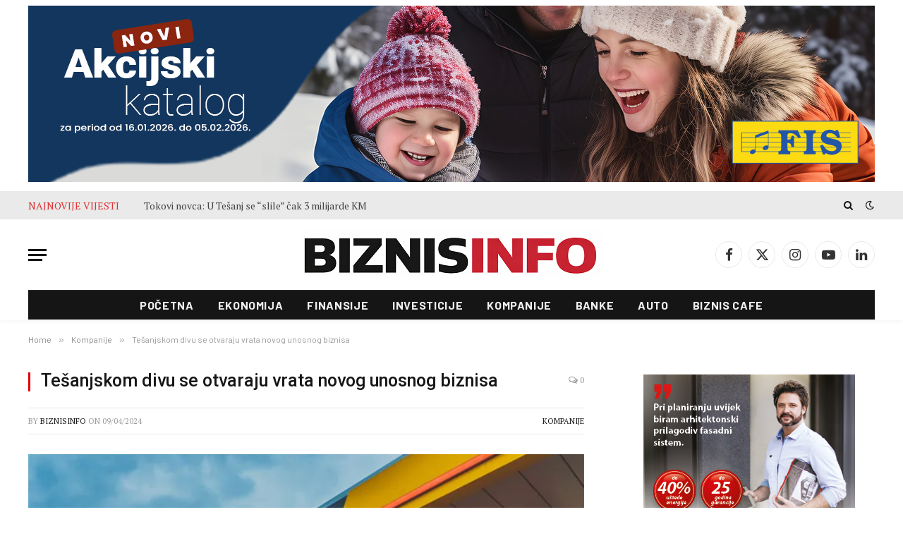

--- FILE ---
content_type: text/html; charset=UTF-8
request_url: https://www.biznisinfo.ba/tesanjskom-divu-se-otvaraju-vrata-novog-unosnog-biznisa/
body_size: 30888
content:
<!DOCTYPE html>
<html lang="bs-BA" class="s-light site-s-light">
<head>
<meta charset="UTF-8" />
<meta name="viewport" content="width=device-width, initial-scale=1" />
<meta name='robots' content='index, follow, max-image-preview:large, max-snippet:-1, max-video-preview:-1' />
<!-- This site is optimized with the Yoast SEO plugin v26.8 - https://yoast.com/product/yoast-seo-wordpress/ -->
<title>Tešanjskom divu se otvaraju vrata novog unosnog biznisa - Biznis Info</title><link rel="preload" as="image" imagesrcset="https://i0.wp.com/www.biznisinfo.ba/wp-content/uploads/2018/12/hifa92.jpg?fit=700%2C427&amp;ssl=1" imagesizes="(max-width: 788px) 100vw, 788px" /><link rel="preload" as="font" href="https://www.biznisinfo.ba/wp-content/themes/smart-mag/css/icons/fonts/ts-icons.woff2?v3.2" type="font/woff2" crossorigin="anonymous" />
<link rel="canonical" href="https://www.biznisinfo.ba/tesanjskom-divu-se-otvaraju-vrata-novog-unosnog-biznisa/" />
<meta property="og:locale" content="bs_BA" />
<meta property="og:type" content="article" />
<meta property="og:title" content="Tešanjskom divu se otvaraju vrata novog unosnog biznisa - Biznis Info" />
<meta property="og:description" content="Jedna od vodećih kompanija iz Tešnja i cijele Bosne i Hercegovine, Hifa-Oil, dobila je licencu za obavljanje djelatnosti međunarodne trgovine električnom energijom. Licencu je izdala Državna regulatorna komisija za električnu energiju (DERK), izvještava BiznisInfo.ba. Licenca je izdata 27. marta 2024. na petogodišnji period, odnosno period važenja je od 12. maja 2024. do 11. maja 2029." />
<meta property="og:url" content="https://www.biznisinfo.ba/tesanjskom-divu-se-otvaraju-vrata-novog-unosnog-biznisa/" />
<meta property="og:site_name" content="Biznis Info" />
<meta property="article:published_time" content="2024-04-09T09:18:38+00:00" />
<meta property="og:image" content="https://www.biznisinfo.ba/wp-content/uploads/2018/12/hifa92.jpg" />
<meta property="og:image:width" content="700" />
<meta property="og:image:height" content="427" />
<meta property="og:image:type" content="image/jpeg" />
<meta name="author" content="BiznisInfo" />
<meta name="twitter:card" content="summary_large_image" />
<meta name="twitter:label1" content="Written by" />
<meta name="twitter:data1" content="BiznisInfo" />
<meta name="twitter:label2" content="Est. reading time" />
<meta name="twitter:data2" content="1 minuta" />
<script type="application/ld+json" class="yoast-schema-graph">{"@context":"https://schema.org","@graph":[{"@type":"Article","@id":"https://www.biznisinfo.ba/tesanjskom-divu-se-otvaraju-vrata-novog-unosnog-biznisa/#article","isPartOf":{"@id":"https://www.biznisinfo.ba/tesanjskom-divu-se-otvaraju-vrata-novog-unosnog-biznisa/"},"author":{"name":"BiznisInfo","@id":"https://www.biznisinfo.ba/#/schema/person/f8b67bce69fc0cfbbbda85de3f9e80e3"},"headline":"Tešanjskom divu se otvaraju vrata novog unosnog biznisa","datePublished":"2024-04-09T09:18:38+00:00","mainEntityOfPage":{"@id":"https://www.biznisinfo.ba/tesanjskom-divu-se-otvaraju-vrata-novog-unosnog-biznisa/"},"wordCount":164,"publisher":{"@id":"https://www.biznisinfo.ba/#organization"},"image":{"@id":"https://www.biznisinfo.ba/tesanjskom-divu-se-otvaraju-vrata-novog-unosnog-biznisa/#primaryimage"},"thumbnailUrl":"https://i0.wp.com/www.biznisinfo.ba/wp-content/uploads/2018/12/hifa92.jpg?fit=700%2C427&ssl=1","keywords":["Hifa Oil"],"articleSection":["Kompanije"],"inLanguage":"bs-BA"},{"@type":"WebPage","@id":"https://www.biznisinfo.ba/tesanjskom-divu-se-otvaraju-vrata-novog-unosnog-biznisa/","url":"https://www.biznisinfo.ba/tesanjskom-divu-se-otvaraju-vrata-novog-unosnog-biznisa/","name":"Tešanjskom divu se otvaraju vrata novog unosnog biznisa - Biznis Info","isPartOf":{"@id":"https://www.biznisinfo.ba/#website"},"primaryImageOfPage":{"@id":"https://www.biznisinfo.ba/tesanjskom-divu-se-otvaraju-vrata-novog-unosnog-biznisa/#primaryimage"},"image":{"@id":"https://www.biznisinfo.ba/tesanjskom-divu-se-otvaraju-vrata-novog-unosnog-biznisa/#primaryimage"},"thumbnailUrl":"https://i0.wp.com/www.biznisinfo.ba/wp-content/uploads/2018/12/hifa92.jpg?fit=700%2C427&ssl=1","datePublished":"2024-04-09T09:18:38+00:00","breadcrumb":{"@id":"https://www.biznisinfo.ba/tesanjskom-divu-se-otvaraju-vrata-novog-unosnog-biznisa/#breadcrumb"},"inLanguage":"bs-BA","potentialAction":[{"@type":"ReadAction","target":["https://www.biznisinfo.ba/tesanjskom-divu-se-otvaraju-vrata-novog-unosnog-biznisa/"]}]},{"@type":"ImageObject","inLanguage":"bs-BA","@id":"https://www.biznisinfo.ba/tesanjskom-divu-se-otvaraju-vrata-novog-unosnog-biznisa/#primaryimage","url":"https://i0.wp.com/www.biznisinfo.ba/wp-content/uploads/2018/12/hifa92.jpg?fit=700%2C427&ssl=1","contentUrl":"https://i0.wp.com/www.biznisinfo.ba/wp-content/uploads/2018/12/hifa92.jpg?fit=700%2C427&ssl=1","width":700,"height":427},{"@type":"BreadcrumbList","@id":"https://www.biznisinfo.ba/tesanjskom-divu-se-otvaraju-vrata-novog-unosnog-biznisa/#breadcrumb","itemListElement":[{"@type":"ListItem","position":1,"name":"Home","item":"https://www.biznisinfo.ba/"},{"@type":"ListItem","position":2,"name":"Tešanjskom divu se otvaraju vrata novog unosnog biznisa"}]},{"@type":"WebSite","@id":"https://www.biznisinfo.ba/#website","url":"https://www.biznisinfo.ba/","name":"Biznis Info","description":"Biznisinfo.ba","publisher":{"@id":"https://www.biznisinfo.ba/#organization"},"potentialAction":[{"@type":"SearchAction","target":{"@type":"EntryPoint","urlTemplate":"https://www.biznisinfo.ba/?s={search_term_string}"},"query-input":{"@type":"PropertyValueSpecification","valueRequired":true,"valueName":"search_term_string"}}],"inLanguage":"bs-BA"},{"@type":"Organization","@id":"https://www.biznisinfo.ba/#organization","name":"Biznis Info","url":"https://www.biznisinfo.ba/","logo":{"@type":"ImageObject","inLanguage":"bs-BA","@id":"https://www.biznisinfo.ba/#/schema/logo/image/","url":"https://i0.wp.com/www.biznisinfo.ba/wp-content/uploads/2026/01/logo-prijedlog.png?fit=928%2C160&ssl=1","contentUrl":"https://i0.wp.com/www.biznisinfo.ba/wp-content/uploads/2026/01/logo-prijedlog.png?fit=928%2C160&ssl=1","width":928,"height":160,"caption":"Biznis Info"},"image":{"@id":"https://www.biznisinfo.ba/#/schema/logo/image/"}},{"@type":"Person","@id":"https://www.biznisinfo.ba/#/schema/person/f8b67bce69fc0cfbbbda85de3f9e80e3","name":"BiznisInfo","image":{"@type":"ImageObject","inLanguage":"bs-BA","@id":"https://www.biznisinfo.ba/#/schema/person/image/","url":"https://secure.gravatar.com/avatar/d73eb60d9f9e72e5707c93ffef23c578d3f2e10ff1a88a55d02263cfb489f7b8?s=96&d=mm&r=g","contentUrl":"https://secure.gravatar.com/avatar/d73eb60d9f9e72e5707c93ffef23c578d3f2e10ff1a88a55d02263cfb489f7b8?s=96&d=mm&r=g","caption":"BiznisInfo"},"url":"https://www.biznisinfo.ba/author/biznisadmin/"}]}</script>
<!-- / Yoast SEO plugin. -->
<link rel='dns-prefetch' href='//secure.gravatar.com' />
<link rel='dns-prefetch' href='//stats.wp.com' />
<link rel='dns-prefetch' href='//fonts.googleapis.com' />
<link rel='dns-prefetch' href='//v0.wordpress.com' />
<link rel='preconnect' href='//i0.wp.com' />
<link rel='preconnect' href='//c0.wp.com' />
<link rel="alternate" type="application/rss+xml" title="Biznis Info &raquo; novosti" href="https://www.biznisinfo.ba/feed/" />
<link rel="alternate" title="oEmbed (JSON)" type="application/json+oembed" href="https://www.biznisinfo.ba/wp-json/oembed/1.0/embed?url=https%3A%2F%2Fwww.biznisinfo.ba%2Ftesanjskom-divu-se-otvaraju-vrata-novog-unosnog-biznisa%2F" />
<link rel="alternate" title="oEmbed (XML)" type="text/xml+oembed" href="https://www.biznisinfo.ba/wp-json/oembed/1.0/embed?url=https%3A%2F%2Fwww.biznisinfo.ba%2Ftesanjskom-divu-se-otvaraju-vrata-novog-unosnog-biznisa%2F&#038;format=xml" />
<!-- This site uses the Google Analytics by ExactMetrics plugin v8.11.1 - Using Analytics tracking - https://www.exactmetrics.com/ -->
<script src="//www.googletagmanager.com/gtag/js?id=G-X5KM621MVZ"  data-cfasync="false" data-wpfc-render="false" type="text/javascript" async></script>
<script data-cfasync="false" data-wpfc-render="false" type="text/javascript">
var em_version = '8.11.1';
var em_track_user = true;
var em_no_track_reason = '';
var ExactMetricsDefaultLocations = {"page_location":"https:\/\/www.biznisinfo.ba\/tesanjskom-divu-se-otvaraju-vrata-novog-unosnog-biznisa\/"};
if ( typeof ExactMetricsPrivacyGuardFilter === 'function' ) {
var ExactMetricsLocations = (typeof ExactMetricsExcludeQuery === 'object') ? ExactMetricsPrivacyGuardFilter( ExactMetricsExcludeQuery ) : ExactMetricsPrivacyGuardFilter( ExactMetricsDefaultLocations );
} else {
var ExactMetricsLocations = (typeof ExactMetricsExcludeQuery === 'object') ? ExactMetricsExcludeQuery : ExactMetricsDefaultLocations;
}
var disableStrs = [
'ga-disable-G-X5KM621MVZ',
];
/* Function to detect opted out users */
function __gtagTrackerIsOptedOut() {
for (var index = 0; index < disableStrs.length; index++) {
if (document.cookie.indexOf(disableStrs[index] + '=true') > -1) {
return true;
}
}
return false;
}
/* Disable tracking if the opt-out cookie exists. */
if (__gtagTrackerIsOptedOut()) {
for (var index = 0; index < disableStrs.length; index++) {
window[disableStrs[index]] = true;
}
}
/* Opt-out function */
function __gtagTrackerOptout() {
for (var index = 0; index < disableStrs.length; index++) {
document.cookie = disableStrs[index] + '=true; expires=Thu, 31 Dec 2099 23:59:59 UTC; path=/';
window[disableStrs[index]] = true;
}
}
if ('undefined' === typeof gaOptout) {
function gaOptout() {
__gtagTrackerOptout();
}
}
window.dataLayer = window.dataLayer || [];
window.ExactMetricsDualTracker = {
helpers: {},
trackers: {},
};
if (em_track_user) {
function __gtagDataLayer() {
dataLayer.push(arguments);
}
function __gtagTracker(type, name, parameters) {
if (!parameters) {
parameters = {};
}
if (parameters.send_to) {
__gtagDataLayer.apply(null, arguments);
return;
}
if (type === 'event') {
parameters.send_to = exactmetrics_frontend.v4_id;
var hookName = name;
if (typeof parameters['event_category'] !== 'undefined') {
hookName = parameters['event_category'] + ':' + name;
}
if (typeof ExactMetricsDualTracker.trackers[hookName] !== 'undefined') {
ExactMetricsDualTracker.trackers[hookName](parameters);
} else {
__gtagDataLayer('event', name, parameters);
}
} else {
__gtagDataLayer.apply(null, arguments);
}
}
__gtagTracker('js', new Date());
__gtagTracker('set', {
'developer_id.dNDMyYj': true,
});
if ( ExactMetricsLocations.page_location ) {
__gtagTracker('set', ExactMetricsLocations);
}
__gtagTracker('config', 'G-X5KM621MVZ', {"forceSSL":"true"} );
window.gtag = __gtagTracker;										(function () {
/* https://developers.google.com/analytics/devguides/collection/analyticsjs/ */
/* ga and __gaTracker compatibility shim. */
var noopfn = function () {
return null;
};
var newtracker = function () {
return new Tracker();
};
var Tracker = function () {
return null;
};
var p = Tracker.prototype;
p.get = noopfn;
p.set = noopfn;
p.send = function () {
var args = Array.prototype.slice.call(arguments);
args.unshift('send');
__gaTracker.apply(null, args);
};
var __gaTracker = function () {
var len = arguments.length;
if (len === 0) {
return;
}
var f = arguments[len - 1];
if (typeof f !== 'object' || f === null || typeof f.hitCallback !== 'function') {
if ('send' === arguments[0]) {
var hitConverted, hitObject = false, action;
if ('event' === arguments[1]) {
if ('undefined' !== typeof arguments[3]) {
hitObject = {
'eventAction': arguments[3],
'eventCategory': arguments[2],
'eventLabel': arguments[4],
'value': arguments[5] ? arguments[5] : 1,
}
}
}
if ('pageview' === arguments[1]) {
if ('undefined' !== typeof arguments[2]) {
hitObject = {
'eventAction': 'page_view',
'page_path': arguments[2],
}
}
}
if (typeof arguments[2] === 'object') {
hitObject = arguments[2];
}
if (typeof arguments[5] === 'object') {
Object.assign(hitObject, arguments[5]);
}
if ('undefined' !== typeof arguments[1].hitType) {
hitObject = arguments[1];
if ('pageview' === hitObject.hitType) {
hitObject.eventAction = 'page_view';
}
}
if (hitObject) {
action = 'timing' === arguments[1].hitType ? 'timing_complete' : hitObject.eventAction;
hitConverted = mapArgs(hitObject);
__gtagTracker('event', action, hitConverted);
}
}
return;
}
function mapArgs(args) {
var arg, hit = {};
var gaMap = {
'eventCategory': 'event_category',
'eventAction': 'event_action',
'eventLabel': 'event_label',
'eventValue': 'event_value',
'nonInteraction': 'non_interaction',
'timingCategory': 'event_category',
'timingVar': 'name',
'timingValue': 'value',
'timingLabel': 'event_label',
'page': 'page_path',
'location': 'page_location',
'title': 'page_title',
'referrer' : 'page_referrer',
};
for (arg in args) {
if (!(!args.hasOwnProperty(arg) || !gaMap.hasOwnProperty(arg))) {
hit[gaMap[arg]] = args[arg];
} else {
hit[arg] = args[arg];
}
}
return hit;
}
try {
f.hitCallback();
} catch (ex) {
}
};
__gaTracker.create = newtracker;
__gaTracker.getByName = newtracker;
__gaTracker.getAll = function () {
return [];
};
__gaTracker.remove = noopfn;
__gaTracker.loaded = true;
window['__gaTracker'] = __gaTracker;
})();
} else {
console.log("");
(function () {
function __gtagTracker() {
return null;
}
window['__gtagTracker'] = __gtagTracker;
window['gtag'] = __gtagTracker;
})();
}
</script>
<!-- / Google Analytics by ExactMetrics -->
<style id='wp-img-auto-sizes-contain-inline-css' type='text/css'>
img:is([sizes=auto i],[sizes^="auto," i]){contain-intrinsic-size:3000px 1500px}
/*# sourceURL=wp-img-auto-sizes-contain-inline-css */
</style>
<link rel='stylesheet' id='jetpack_related-posts-css' href='https://c0.wp.com/p/jetpack/15.4/modules/related-posts/related-posts.css' type='text/css' media='all' />
<link rel='stylesheet' id='wp-block-library-css' href='https://c0.wp.com/c/6.9/wp-includes/css/dist/block-library/style.min.css' type='text/css' media='all' />
<style id='classic-theme-styles-inline-css' type='text/css'>
/*! This file is auto-generated */
.wp-block-button__link{color:#fff;background-color:#32373c;border-radius:9999px;box-shadow:none;text-decoration:none;padding:calc(.667em + 2px) calc(1.333em + 2px);font-size:1.125em}.wp-block-file__button{background:#32373c;color:#fff;text-decoration:none}
/*# sourceURL=/wp-includes/css/classic-themes.min.css */
</style>
<link rel='stylesheet' id='mediaelement-css' href='https://c0.wp.com/c/6.9/wp-includes/js/mediaelement/mediaelementplayer-legacy.min.css' type='text/css' media='all' />
<link rel='stylesheet' id='wp-mediaelement-css' href='https://c0.wp.com/c/6.9/wp-includes/js/mediaelement/wp-mediaelement.min.css' type='text/css' media='all' />
<style id='jetpack-sharing-buttons-style-inline-css' type='text/css'>
.jetpack-sharing-buttons__services-list{display:flex;flex-direction:row;flex-wrap:wrap;gap:0;list-style-type:none;margin:5px;padding:0}.jetpack-sharing-buttons__services-list.has-small-icon-size{font-size:12px}.jetpack-sharing-buttons__services-list.has-normal-icon-size{font-size:16px}.jetpack-sharing-buttons__services-list.has-large-icon-size{font-size:24px}.jetpack-sharing-buttons__services-list.has-huge-icon-size{font-size:36px}@media print{.jetpack-sharing-buttons__services-list{display:none!important}}.editor-styles-wrapper .wp-block-jetpack-sharing-buttons{gap:0;padding-inline-start:0}ul.jetpack-sharing-buttons__services-list.has-background{padding:1.25em 2.375em}
/*# sourceURL=https://www.biznisinfo.ba/wp-content/plugins/jetpack/_inc/blocks/sharing-buttons/view.css */
</style>
<style id='global-styles-inline-css' type='text/css'>
:root{--wp--preset--aspect-ratio--square: 1;--wp--preset--aspect-ratio--4-3: 4/3;--wp--preset--aspect-ratio--3-4: 3/4;--wp--preset--aspect-ratio--3-2: 3/2;--wp--preset--aspect-ratio--2-3: 2/3;--wp--preset--aspect-ratio--16-9: 16/9;--wp--preset--aspect-ratio--9-16: 9/16;--wp--preset--color--black: #000000;--wp--preset--color--cyan-bluish-gray: #abb8c3;--wp--preset--color--white: #ffffff;--wp--preset--color--pale-pink: #f78da7;--wp--preset--color--vivid-red: #cf2e2e;--wp--preset--color--luminous-vivid-orange: #ff6900;--wp--preset--color--luminous-vivid-amber: #fcb900;--wp--preset--color--light-green-cyan: #7bdcb5;--wp--preset--color--vivid-green-cyan: #00d084;--wp--preset--color--pale-cyan-blue: #8ed1fc;--wp--preset--color--vivid-cyan-blue: #0693e3;--wp--preset--color--vivid-purple: #9b51e0;--wp--preset--gradient--vivid-cyan-blue-to-vivid-purple: linear-gradient(135deg,rgb(6,147,227) 0%,rgb(155,81,224) 100%);--wp--preset--gradient--light-green-cyan-to-vivid-green-cyan: linear-gradient(135deg,rgb(122,220,180) 0%,rgb(0,208,130) 100%);--wp--preset--gradient--luminous-vivid-amber-to-luminous-vivid-orange: linear-gradient(135deg,rgb(252,185,0) 0%,rgb(255,105,0) 100%);--wp--preset--gradient--luminous-vivid-orange-to-vivid-red: linear-gradient(135deg,rgb(255,105,0) 0%,rgb(207,46,46) 100%);--wp--preset--gradient--very-light-gray-to-cyan-bluish-gray: linear-gradient(135deg,rgb(238,238,238) 0%,rgb(169,184,195) 100%);--wp--preset--gradient--cool-to-warm-spectrum: linear-gradient(135deg,rgb(74,234,220) 0%,rgb(151,120,209) 20%,rgb(207,42,186) 40%,rgb(238,44,130) 60%,rgb(251,105,98) 80%,rgb(254,248,76) 100%);--wp--preset--gradient--blush-light-purple: linear-gradient(135deg,rgb(255,206,236) 0%,rgb(152,150,240) 100%);--wp--preset--gradient--blush-bordeaux: linear-gradient(135deg,rgb(254,205,165) 0%,rgb(254,45,45) 50%,rgb(107,0,62) 100%);--wp--preset--gradient--luminous-dusk: linear-gradient(135deg,rgb(255,203,112) 0%,rgb(199,81,192) 50%,rgb(65,88,208) 100%);--wp--preset--gradient--pale-ocean: linear-gradient(135deg,rgb(255,245,203) 0%,rgb(182,227,212) 50%,rgb(51,167,181) 100%);--wp--preset--gradient--electric-grass: linear-gradient(135deg,rgb(202,248,128) 0%,rgb(113,206,126) 100%);--wp--preset--gradient--midnight: linear-gradient(135deg,rgb(2,3,129) 0%,rgb(40,116,252) 100%);--wp--preset--font-size--small: 13px;--wp--preset--font-size--medium: 20px;--wp--preset--font-size--large: 36px;--wp--preset--font-size--x-large: 42px;--wp--preset--spacing--20: 0.44rem;--wp--preset--spacing--30: 0.67rem;--wp--preset--spacing--40: 1rem;--wp--preset--spacing--50: 1.5rem;--wp--preset--spacing--60: 2.25rem;--wp--preset--spacing--70: 3.38rem;--wp--preset--spacing--80: 5.06rem;--wp--preset--shadow--natural: 6px 6px 9px rgba(0, 0, 0, 0.2);--wp--preset--shadow--deep: 12px 12px 50px rgba(0, 0, 0, 0.4);--wp--preset--shadow--sharp: 6px 6px 0px rgba(0, 0, 0, 0.2);--wp--preset--shadow--outlined: 6px 6px 0px -3px rgb(255, 255, 255), 6px 6px rgb(0, 0, 0);--wp--preset--shadow--crisp: 6px 6px 0px rgb(0, 0, 0);}:where(.is-layout-flex){gap: 0.5em;}:where(.is-layout-grid){gap: 0.5em;}body .is-layout-flex{display: flex;}.is-layout-flex{flex-wrap: wrap;align-items: center;}.is-layout-flex > :is(*, div){margin: 0;}body .is-layout-grid{display: grid;}.is-layout-grid > :is(*, div){margin: 0;}:where(.wp-block-columns.is-layout-flex){gap: 2em;}:where(.wp-block-columns.is-layout-grid){gap: 2em;}:where(.wp-block-post-template.is-layout-flex){gap: 1.25em;}:where(.wp-block-post-template.is-layout-grid){gap: 1.25em;}.has-black-color{color: var(--wp--preset--color--black) !important;}.has-cyan-bluish-gray-color{color: var(--wp--preset--color--cyan-bluish-gray) !important;}.has-white-color{color: var(--wp--preset--color--white) !important;}.has-pale-pink-color{color: var(--wp--preset--color--pale-pink) !important;}.has-vivid-red-color{color: var(--wp--preset--color--vivid-red) !important;}.has-luminous-vivid-orange-color{color: var(--wp--preset--color--luminous-vivid-orange) !important;}.has-luminous-vivid-amber-color{color: var(--wp--preset--color--luminous-vivid-amber) !important;}.has-light-green-cyan-color{color: var(--wp--preset--color--light-green-cyan) !important;}.has-vivid-green-cyan-color{color: var(--wp--preset--color--vivid-green-cyan) !important;}.has-pale-cyan-blue-color{color: var(--wp--preset--color--pale-cyan-blue) !important;}.has-vivid-cyan-blue-color{color: var(--wp--preset--color--vivid-cyan-blue) !important;}.has-vivid-purple-color{color: var(--wp--preset--color--vivid-purple) !important;}.has-black-background-color{background-color: var(--wp--preset--color--black) !important;}.has-cyan-bluish-gray-background-color{background-color: var(--wp--preset--color--cyan-bluish-gray) !important;}.has-white-background-color{background-color: var(--wp--preset--color--white) !important;}.has-pale-pink-background-color{background-color: var(--wp--preset--color--pale-pink) !important;}.has-vivid-red-background-color{background-color: var(--wp--preset--color--vivid-red) !important;}.has-luminous-vivid-orange-background-color{background-color: var(--wp--preset--color--luminous-vivid-orange) !important;}.has-luminous-vivid-amber-background-color{background-color: var(--wp--preset--color--luminous-vivid-amber) !important;}.has-light-green-cyan-background-color{background-color: var(--wp--preset--color--light-green-cyan) !important;}.has-vivid-green-cyan-background-color{background-color: var(--wp--preset--color--vivid-green-cyan) !important;}.has-pale-cyan-blue-background-color{background-color: var(--wp--preset--color--pale-cyan-blue) !important;}.has-vivid-cyan-blue-background-color{background-color: var(--wp--preset--color--vivid-cyan-blue) !important;}.has-vivid-purple-background-color{background-color: var(--wp--preset--color--vivid-purple) !important;}.has-black-border-color{border-color: var(--wp--preset--color--black) !important;}.has-cyan-bluish-gray-border-color{border-color: var(--wp--preset--color--cyan-bluish-gray) !important;}.has-white-border-color{border-color: var(--wp--preset--color--white) !important;}.has-pale-pink-border-color{border-color: var(--wp--preset--color--pale-pink) !important;}.has-vivid-red-border-color{border-color: var(--wp--preset--color--vivid-red) !important;}.has-luminous-vivid-orange-border-color{border-color: var(--wp--preset--color--luminous-vivid-orange) !important;}.has-luminous-vivid-amber-border-color{border-color: var(--wp--preset--color--luminous-vivid-amber) !important;}.has-light-green-cyan-border-color{border-color: var(--wp--preset--color--light-green-cyan) !important;}.has-vivid-green-cyan-border-color{border-color: var(--wp--preset--color--vivid-green-cyan) !important;}.has-pale-cyan-blue-border-color{border-color: var(--wp--preset--color--pale-cyan-blue) !important;}.has-vivid-cyan-blue-border-color{border-color: var(--wp--preset--color--vivid-cyan-blue) !important;}.has-vivid-purple-border-color{border-color: var(--wp--preset--color--vivid-purple) !important;}.has-vivid-cyan-blue-to-vivid-purple-gradient-background{background: var(--wp--preset--gradient--vivid-cyan-blue-to-vivid-purple) !important;}.has-light-green-cyan-to-vivid-green-cyan-gradient-background{background: var(--wp--preset--gradient--light-green-cyan-to-vivid-green-cyan) !important;}.has-luminous-vivid-amber-to-luminous-vivid-orange-gradient-background{background: var(--wp--preset--gradient--luminous-vivid-amber-to-luminous-vivid-orange) !important;}.has-luminous-vivid-orange-to-vivid-red-gradient-background{background: var(--wp--preset--gradient--luminous-vivid-orange-to-vivid-red) !important;}.has-very-light-gray-to-cyan-bluish-gray-gradient-background{background: var(--wp--preset--gradient--very-light-gray-to-cyan-bluish-gray) !important;}.has-cool-to-warm-spectrum-gradient-background{background: var(--wp--preset--gradient--cool-to-warm-spectrum) !important;}.has-blush-light-purple-gradient-background{background: var(--wp--preset--gradient--blush-light-purple) !important;}.has-blush-bordeaux-gradient-background{background: var(--wp--preset--gradient--blush-bordeaux) !important;}.has-luminous-dusk-gradient-background{background: var(--wp--preset--gradient--luminous-dusk) !important;}.has-pale-ocean-gradient-background{background: var(--wp--preset--gradient--pale-ocean) !important;}.has-electric-grass-gradient-background{background: var(--wp--preset--gradient--electric-grass) !important;}.has-midnight-gradient-background{background: var(--wp--preset--gradient--midnight) !important;}.has-small-font-size{font-size: var(--wp--preset--font-size--small) !important;}.has-medium-font-size{font-size: var(--wp--preset--font-size--medium) !important;}.has-large-font-size{font-size: var(--wp--preset--font-size--large) !important;}.has-x-large-font-size{font-size: var(--wp--preset--font-size--x-large) !important;}
:where(.wp-block-post-template.is-layout-flex){gap: 1.25em;}:where(.wp-block-post-template.is-layout-grid){gap: 1.25em;}
:where(.wp-block-term-template.is-layout-flex){gap: 1.25em;}:where(.wp-block-term-template.is-layout-grid){gap: 1.25em;}
:where(.wp-block-columns.is-layout-flex){gap: 2em;}:where(.wp-block-columns.is-layout-grid){gap: 2em;}
:root :where(.wp-block-pullquote){font-size: 1.5em;line-height: 1.6;}
/*# sourceURL=global-styles-inline-css */
</style>
<style id='jetpack_facebook_likebox-inline-css' type='text/css'>
.widget_facebook_likebox {
overflow: hidden;
}
/*# sourceURL=https://www.biznisinfo.ba/wp-content/plugins/jetpack/modules/widgets/facebook-likebox/style.css */
</style>
<!-- <link rel='stylesheet' id='smartmag-core-css' href='https://www.biznisinfo.ba/wp-content/themes/smart-mag/style.css?ver=10.3.2' type='text/css' media='all' /> -->
<!-- <link rel='stylesheet' id='smartmag-magnific-popup-css' href='https://www.biznisinfo.ba/wp-content/themes/smart-mag/css/lightbox.css?ver=10.3.2' type='text/css' media='all' /> -->
<!-- <link rel='stylesheet' id='font-awesome4-css' href='https://www.biznisinfo.ba/wp-content/themes/smart-mag/css/fontawesome/css/font-awesome.min.css?ver=10.3.2' type='text/css' media='all' /> -->
<!-- <link rel='stylesheet' id='smartmag-icons-css' href='https://www.biznisinfo.ba/wp-content/themes/smart-mag/css/icons/icons.css?ver=10.3.2' type='text/css' media='all' /> -->
<!-- <link rel='stylesheet' id='smartmag-skin-css' href='https://www.biznisinfo.ba/wp-content/themes/smart-mag/css/skin-tech.css?ver=10.3.2' type='text/css' media='all' /> -->
<link rel="stylesheet" type="text/css" href="//www.biznisinfo.ba/wp-content/cache/wpfc-minified/1qifgyem/atjz.css" media="all"/>
<style id='smartmag-skin-inline-css' type='text/css'>
:root { --c-main: #7eae4a;
--c-main-rgb: 126,174,74;
--text-font: "PT Serif", Georgia, serif;
--body-font: "PT Serif", Georgia, serif;
--ui-font: "Barlow", system-ui, -apple-system, "Segoe UI", Arial, sans-serif;
--title-font: "Barlow", system-ui, -apple-system, "Segoe UI", Arial, sans-serif;
--h-font: "Barlow", system-ui, -apple-system, "Segoe UI", Arial, sans-serif;
--title-font: "Fira Sans Condensed", system-ui, -apple-system, "Segoe UI", Arial, sans-serif;
--h-font: "Fira Sans Condensed", system-ui, -apple-system, "Segoe UI", Arial, sans-serif;
--title-font: "Roboto", system-ui, -apple-system, "Segoe UI", Arial, sans-serif;
--title-size-xs: 17px;
--title-size-s: 18px;
--title-size-n: 19px;
--title-size-m: 21px; }
.smart-head-main { --c-shadow: rgba(10,10,10,0.03); }
.smart-head-main .smart-head-top { background-color: #eaeaea; }
.s-dark .smart-head-main .smart-head-top,
.smart-head-main .s-dark.smart-head-top { background-color: #0a0808; }
.smart-head-main .smart-head-top { border-bottom-width: 0px; border-bottom-color: #000000; }
.smart-head-main .smart-head-mid { --head-h: 100px; }
.smart-head-main .smart-head-bot { --head-h: 43px; border-bottom-width: 1px; border-bottom-color: #e2e2e2; }
.navigation-main .menu > li > a { font-size: 16px; font-weight: bold; letter-spacing: 0.04em; }
.s-light .navigation { --c-nav-blip: #565656; }
.s-light .sub-cats { background-color: #000000; }
.smart-head-mobile .smart-head-mid { border-top-width: 0px; border-bottom-width: 2px; border-bottom-color: #0a0a0a; }
.smart-head .ts-button1 { font-weight: 600; }
.trending-ticker .heading { color: #dd3333; }
.post-meta .meta-item, .post-meta .text-in { font-size: 11px; }
.post-meta .post-cat > a { font-weight: 600; }
.block-head-b .heading { font-size: 20px; letter-spacing: 0.03em; }
.block-head-e1 .heading { letter-spacing: .04em; }
.block-head-e2 .heading { text-transform: uppercase; letter-spacing: 0.03em; }
.block-head-e2 { --space-below: 25px; }
.block-head-e2 .heading { color: var(--c-main); }
.block-head-g .heading { font-size: 17px; }
.block-head-g { background-color: #ce2411; }
.loop-grid .ratio-is-custom { padding-bottom: calc(100% / 1.588); }
.single .featured .ratio-is-custom { padding-bottom: calc(100% / 2); }
.post-meta-single .meta-item, .post-meta-single .text-in { font-size: 13px; }
.post-content h1, .post-content h2, .post-content h3, .post-content h4, .post-content h5, .post-content h6 { font-family: "Barlow", system-ui, -apple-system, "Segoe UI", Arial, sans-serif; }
.site-s-light .entry-content { color: #262626; }
.entry-content { --c-a: #ED1C24; }
.post-share-b:not(.is-not-global) { --service-height: 38px; }
.spc-newsletter input[type=submit] { background: #1b61c8; }
@media (min-width: 1200px) { .block-head-e1 .heading { font-size: 20px; }
.loop-list .post-title { font-size: 24px; }
.entry-content { font-size: 17px; } }
@media (min-width: 941px) and (max-width: 1200px) { .navigation-main .menu > li > a { font-size: calc(10px + (16px - 10px) * .7); } }
.term-color-70 { --c-main: #3a0000; }
.navigation .menu-cat-70 { --c-term: #3a0000; }
.term-color-1184 { --c-main: #000835; }
.navigation .menu-cat-1184 { --c-term: #000835; }
.term-color-6 { --c-main: #7100e2; }
.navigation .menu-cat-6 { --c-term: #7100e2; }
.term-color-8 { --c-main: #000000; }
.navigation .menu-cat-8 { --c-term: #000000; }
.term-color-279 { --c-main: #ce00b6; }
.navigation .menu-cat-279 { --c-term: #ce00b6; }
body.category-10,
body.post-cat-10 { 
--c-main: #006ece; 
}
.term-color-10 { --c-main: #567bff; }
.navigation .menu-cat-10 { --c-term: #567bff; }
.term-color-17 { --c-main: #ff7700; }
.navigation .menu-cat-17 { --c-term: #ff7700; }
.term-color-4 { --c-main: #000000; }
.navigation .menu-cat-4 { --c-term: #000000; }
body.category-5822,
body.post-cat-5822 { 
--c-main: #dd8f1a; 
}
.term-color-5822 { --c-main: #f79c00; }
.navigation .menu-cat-5822 { --c-term: #f79c00; }
body.category-3935,
body.post-cat-3935 { 
--c-main: #911159; 
}
.term-color-3935 { --c-main: #890062; }
.navigation .menu-cat-3935 { --c-term: #890062; }
body.category-3,
body.post-cat-3 { 
--c-main: #ff7f00; 
}
.term-color-3 { --c-main: #dd8500; }
.navigation .menu-cat-3 { --c-term: #dd8500; }
body.category-68,
body.post-cat-68 { 
--c-main: #003a2e; 
}
body.category-6831,
body.post-cat-6831 { 
--c-main: #dd1111; 
}
.term-color-6831 { --c-main: #dd3333; }
.navigation .menu-cat-6831 { --c-term: #dd3333; }
.term-color-14 { --c-main: #ff0044; }
.navigation .menu-cat-14 { --c-term: #ff0044; }
body.category-5,
body.post-cat-5 { 
--c-main: #e50007; 
}
.term-color-5 { --c-main: #e5040c; }
.navigation .menu-cat-5 { --c-term: #e5040c; }
.term-color-216 { --c-main: #08000f; }
.navigation .menu-cat-216 { --c-term: #08000f; }
.term-color-1935 { --c-main: #dd3333; }
.navigation .menu-cat-1935 { --c-term: #dd3333; }
body.category-3939,
body.post-cat-3939 { 
--c-main: #00c2e0; 
}
.term-color-3939 { --c-main: #007c63; }
.navigation .menu-cat-3939 { --c-term: #007c63; }
.term-color-4909 { --c-main: #dd0000; }
.navigation .menu-cat-4909 { --c-term: #dd0000; }
.term-color-7 { --c-main: #38c600; }
.navigation .menu-cat-7 { --c-term: #38c600; }
body.category-7977,
body.post-cat-7977 { 
--c-main: #38d304; 
}
.term-color-7977 { --c-main: #08cc02; }
.navigation .menu-cat-7977 { --c-term: #08cc02; }
.term-color-2447 { --c-main: #7100e2; }
.navigation .menu-cat-2447 { --c-term: #7100e2; }
body.category-9,
body.post-cat-9 { 
--c-main: #e50007; 
}
.term-color-9 { --c-main: #fc00de; }
.navigation .menu-cat-9 { --c-term: #fc00de; }
.term-color-2388 { --c-main: #dd9933; }
.navigation .menu-cat-2388 { --c-term: #dd9933; }
body.category-2708,
body.post-cat-2708 { 
--c-main: #3728ff; 
}
.term-color-2708 { --c-main: #282fff; }
.navigation .menu-cat-2708 { --c-term: #282fff; }
.term-color-3018 { --c-main: #261cb2; }
.navigation .menu-cat-3018 { --c-term: #261cb2; }
.term-color-2 { --c-main: #e50007; }
.navigation .menu-cat-2 { --c-term: #e50007; }
.term-color-57 { --c-main: #002342; }
.navigation .menu-cat-57 { --c-term: #002342; }
body.category-18,
body.post-cat-18 { 
--c-main: #8224e3; 
}
.term-color-18 { --c-main: #7100e2; }
.navigation .menu-cat-18 { --c-term: #7100e2; }
/*# sourceURL=smartmag-skin-inline-css */
</style>
<!-- <link rel='stylesheet' id='smartmag-legacy-sc-css' href='https://www.biznisinfo.ba/wp-content/themes/smart-mag/css/legacy-shortcodes.css?ver=10.3.2' type='text/css' media='all' /> -->
<link rel="stylesheet" type="text/css" href="//www.biznisinfo.ba/wp-content/cache/wpfc-minified/mbe630sn/atjz.css" media="all"/>
<link rel='stylesheet' id='smartmag-gfonts-custom-css' href='https://fonts.googleapis.com/css?family=PT+Serif%3A400%2C500%2C600%2C700%7CBarlow%3A400%2C500%2C600%2C700%7CFira+Sans+Condensed%3A400%2C500%2C600%2C700%7CRoboto%3A400%2C500%2C600%2C700&#038;subset=latin%2Clatin-ext%2Ccyrillic%2Ccyrillic-ext&#038;display=swap' type='text/css' media='all' />
<link rel='stylesheet' id='sharedaddy-css' href='https://c0.wp.com/p/jetpack/15.4/modules/sharedaddy/sharing.css' type='text/css' media='all' />
<link rel='stylesheet' id='social-logos-css' href='https://c0.wp.com/p/jetpack/15.4/_inc/social-logos/social-logos.min.css' type='text/css' media='all' />
<script type="text/javascript" id="jetpack_related-posts-js-extra">
/* <![CDATA[ */
var related_posts_js_options = {"post_heading":"h4"};
//# sourceURL=jetpack_related-posts-js-extra
/* ]]> */
</script>
<script type="text/javascript" src="https://c0.wp.com/p/jetpack/15.4/_inc/build/related-posts/related-posts.min.js" id="jetpack_related-posts-js"></script>
<script type="text/javascript" id="smartmag-lazy-inline-js-after">
/* <![CDATA[ */
/**
* @copyright ThemeSphere
* @preserve
*/
var BunyadLazy={};BunyadLazy.load=function(){function a(e,n){var t={};e.dataset.bgset&&e.dataset.sizes?(t.sizes=e.dataset.sizes,t.srcset=e.dataset.bgset):t.src=e.dataset.bgsrc,function(t){var a=t.dataset.ratio;if(0<a){const e=t.parentElement;if(e.classList.contains("media-ratio")){const n=e.style;n.getPropertyValue("--a-ratio")||(n.paddingBottom=100/a+"%")}}}(e);var a,o=document.createElement("img");for(a in o.onload=function(){var t="url('"+(o.currentSrc||o.src)+"')",a=e.style;a.backgroundImage!==t&&requestAnimationFrame(()=>{a.backgroundImage=t,n&&n()}),o.onload=null,o.onerror=null,o=null},o.onerror=o.onload,t)o.setAttribute(a,t[a]);o&&o.complete&&0<o.naturalWidth&&o.onload&&o.onload()}function e(t){t.dataset.loaded||a(t,()=>{document.dispatchEvent(new Event("lazyloaded")),t.dataset.loaded=1})}function n(t){"complete"===document.readyState?t():window.addEventListener("load",t)}return{initEarly:function(){var t,a=()=>{document.querySelectorAll(".img.bg-cover:not(.lazyload)").forEach(e)};"complete"!==document.readyState?(t=setInterval(a,150),n(()=>{a(),clearInterval(t)})):a()},callOnLoad:n,initBgImages:function(t){t&&n(()=>{document.querySelectorAll(".img.bg-cover").forEach(e)})},bgLoad:a}}(),BunyadLazy.load.initEarly();
//# sourceURL=smartmag-lazy-inline-js-after
/* ]]> */
</script>
<script src='//www.biznisinfo.ba/wp-content/cache/wpfc-minified/mjpxsxii/atjz.js' type="text/javascript"></script>
<!-- <script type="text/javascript" src="https://www.biznisinfo.ba/wp-content/plugins/google-analytics-dashboard-for-wp/assets/js/frontend-gtag.min.js?ver=8.11.1" id="exactmetrics-frontend-script-js" async="async" data-wp-strategy="async"></script> -->
<script data-cfasync="false" data-wpfc-render="false" type="text/javascript" id='exactmetrics-frontend-script-js-extra'>/* <![CDATA[ */
var exactmetrics_frontend = {"js_events_tracking":"true","download_extensions":"zip,mp3,mpeg,pdf,docx,pptx,xlsx,rar","inbound_paths":"[{\"path\":\"\\\/go\\\/\",\"label\":\"affiliate\"},{\"path\":\"\\\/recommend\\\/\",\"label\":\"affiliate\"}]","home_url":"https:\/\/www.biznisinfo.ba","hash_tracking":"false","v4_id":"G-X5KM621MVZ"};/* ]]> */
</script>
<script type="text/javascript" src="https://c0.wp.com/c/6.9/wp-includes/js/jquery/jquery.min.js" id="jquery-core-js"></script>
<script type="text/javascript" src="https://c0.wp.com/c/6.9/wp-includes/js/jquery/jquery-migrate.min.js" id="jquery-migrate-js"></script>
<script type="text/javascript" id="smartmag-theme-js-extra">
/* <![CDATA[ */
var Bunyad = {"ajaxurl":"https://www.biznisinfo.ba/wp-admin/admin-ajax.php"};
//# sourceURL=smartmag-theme-js-extra
/* ]]> */
</script>
<script src='//www.biznisinfo.ba/wp-content/cache/wpfc-minified/jz83x7ao/atjz.js' type="text/javascript"></script>
<!-- <script type="text/javascript" src="https://www.biznisinfo.ba/wp-content/themes/smart-mag/js/theme.js?ver=10.3.2" id="smartmag-theme-js"></script> -->
<!-- <script type="text/javascript" src="https://www.biznisinfo.ba/wp-content/themes/smart-mag/js/legacy-shortcodes.js?ver=10.3.2" id="smartmag-legacy-sc-js"></script> -->
<link rel="https://api.w.org/" href="https://www.biznisinfo.ba/wp-json/" /><link rel="alternate" title="JSON" type="application/json" href="https://www.biznisinfo.ba/wp-json/wp/v2/posts/180189" /><link rel="EditURI" type="application/rsd+xml" title="RSD" href="https://www.biznisinfo.ba/xmlrpc.php?rsd" />
<meta name="generator" content="WordPress 6.9" />
<link rel='shortlink' href='https://wp.me/p8HeIv-KSh' />
<style>img#wpstats{display:none}</style>
<script>
var BunyadSchemeKey = 'bunyad-scheme';
(() => {
const d = document.documentElement;
const c = d.classList;
var scheme = localStorage.getItem(BunyadSchemeKey);
if (scheme) {
d.dataset.origClass = c;
scheme === 'dark' ? c.remove('s-light', 'site-s-light') : c.remove('s-dark', 'site-s-dark');
c.add('site-s-' + scheme, 's-' + scheme);
}
})();
</script>
<meta name="generator" content="Elementor 3.34.2; features: e_font_icon_svg, additional_custom_breakpoints; settings: css_print_method-external, google_font-enabled, font_display-swap">
<style>
.e-con.e-parent:nth-of-type(n+4):not(.e-lazyloaded):not(.e-no-lazyload),
.e-con.e-parent:nth-of-type(n+4):not(.e-lazyloaded):not(.e-no-lazyload) * {
background-image: none !important;
}
@media screen and (max-height: 1024px) {
.e-con.e-parent:nth-of-type(n+3):not(.e-lazyloaded):not(.e-no-lazyload),
.e-con.e-parent:nth-of-type(n+3):not(.e-lazyloaded):not(.e-no-lazyload) * {
background-image: none !important;
}
}
@media screen and (max-height: 640px) {
.e-con.e-parent:nth-of-type(n+2):not(.e-lazyloaded):not(.e-no-lazyload),
.e-con.e-parent:nth-of-type(n+2):not(.e-lazyloaded):not(.e-no-lazyload) * {
background-image: none !important;
}
}
</style>
<!--    biznisinfo.ba   -->
<script type="text/javascript">
/* <![CDATA[ */
(function() {
window.dm=window.dm||{AjaxData:[]};
window.dm.AjaxEvent=function(et,d,ssid,ad){
dm.AjaxData.push({et:et,d:d,ssid:ssid,ad:ad});
window.DotMetricsObj&&DotMetricsObj.onAjaxDataUpdate();
};
var d=document,
h=d.getElementsByTagName('head')[0],
s=d.createElement('script');
s.type='text/javascript';
s.async=true;
s.src=document.location.protocol + '//script.dotmetrics.net/door.js?id=3326';
h.appendChild(s);
}());
/* ]]> */
</script><link rel="icon" href="https://i0.wp.com/www.biznisinfo.ba/wp-content/uploads/2026/01/cropped-favicon-bi.png?fit=32%2C32&#038;ssl=1" sizes="32x32" />
<link rel="icon" href="https://i0.wp.com/www.biznisinfo.ba/wp-content/uploads/2026/01/cropped-favicon-bi.png?fit=192%2C192&#038;ssl=1" sizes="192x192" />
<link rel="apple-touch-icon" href="https://i0.wp.com/www.biznisinfo.ba/wp-content/uploads/2026/01/cropped-favicon-bi.png?fit=180%2C180&#038;ssl=1" />
<meta name="msapplication-TileImage" content="https://i0.wp.com/www.biznisinfo.ba/wp-content/uploads/2026/01/cropped-favicon-bi.png?fit=270%2C270&#038;ssl=1" />
<style>
.ai-close {position: relative;}
.ai-close-button {position: absolute; top: -11px; right: -11px; width: 24px; height: 24px; background: url(https://www.biznisinfo.ba/wp-content/plugins/ad-inserter-pro/css/images/close-button.png) no-repeat center center; cursor: pointer; z-index: 9; display: none;}
.ai-close-show {display: block;}
.ai-close-left {right: unset; left: -11px;}
.ai-close-bottom {top: unset; bottom: -10px;}
.ai-close-none {visibility: hidden;}
.ai-close-fit {width: fit-content; width: -moz-fit-content;}
</style>
</head>
<body class="wp-singular post-template-default single single-post postid-180189 single-format-standard wp-custom-logo wp-theme-smart-mag right-sidebar post-layout-classic post-cat-5 has-lb has-lb-sm ts-img-hov-fade layout-normal elementor-default elementor-kit-210371"><div class='code-block code-block-14 ai-track' data-ai='WzE0LDAsIkJsb2NrIDE0IiwiIiwxXQ==' style='margin: 8px auto; text-align: center; display: block; clear: both;'>
<a href=" https://fis.ba/akcijski-katalog-16-01-05-02-2026/ "target="_blank"><img src=" https://www.biznisinfo.ba/wp-content/uploads/2026/01/fis-januar-1200x250-1.png "></img></a></div>
<div class="main-wrap">
<div class="off-canvas-backdrop"></div>
<div class="mobile-menu-container off-canvas s-dark" id="off-canvas">
<div class="off-canvas-head">
<a href="#" class="close">
<span class="visuallyhidden">Close Menu</span>
<i class="tsi tsi-times"></i>
</a>
<div class="ts-logo">
</div>
</div>
<div class="off-canvas-content">
<ul id="menu-menu1" class="mobile-menu"><li id="menu-item-113" class="menu-item menu-item-type-post_type menu-item-object-page menu-item-home menu-item-113"><a href="https://www.biznisinfo.ba/">Početna</a></li>
<li id="menu-item-31" class="menu-item menu-item-type-taxonomy menu-item-object-category menu-item-31"><a href="https://www.biznisinfo.ba/category/ekonomija/">Ekonomija</a></li>
<li id="menu-item-29" class="menu-item menu-item-type-taxonomy menu-item-object-category menu-item-29"><a href="https://www.biznisinfo.ba/category/finansije/">Finansije</a></li>
<li id="menu-item-32" class="menu-item menu-item-type-taxonomy menu-item-object-category menu-item-32"><a href="https://www.biznisinfo.ba/category/investicije/">Investicije</a></li>
<li id="menu-item-30" class="menu-item menu-item-type-taxonomy menu-item-object-category current-post-ancestor current-menu-parent current-post-parent menu-item-30"><a href="https://www.biznisinfo.ba/category/kompanije/">Kompanije</a></li>
<li id="menu-item-588" class="menu-item menu-item-type-taxonomy menu-item-object-category menu-item-588"><a href="https://www.biznisinfo.ba/category/banke/">Banke</a></li>
<li id="menu-item-91288" class="menu-item menu-item-type-taxonomy menu-item-object-category menu-item-91288"><a href="https://www.biznisinfo.ba/category/auto/">Auto</a></li>
<li id="menu-item-73676" class="menu-item menu-item-type-taxonomy menu-item-object-category menu-item-73676"><a href="https://www.biznisinfo.ba/category/biznis-cafe/">Biznis cafe</a></li>
</ul>
<div class="spc-social-block spc-social spc-social-b smart-head-social">
<a href="https://www.facebook.com/biznisinfoportal/" class="link service s-facebook" target="_blank" rel="nofollow noopener">
<i class="icon tsi tsi-facebook"></i>					<span class="visuallyhidden">Facebook</span>
</a>
<a href="#" class="link service s-twitter" target="_blank" rel="nofollow noopener">
<i class="icon tsi tsi-twitter"></i>					<span class="visuallyhidden">X (Twitter)</span>
</a>
<a href="#" class="link service s-instagram" target="_blank" rel="nofollow noopener">
<i class="icon tsi tsi-instagram"></i>					<span class="visuallyhidden">Instagram</span>
</a>
</div>
</div>
</div>
<div class="smart-head smart-head-b smart-head-main" id="smart-head" data-sticky="bot" data-sticky-type="smart" data-sticky-full>
<div class="smart-head-row smart-head-top is-light smart-head-row-full">
<div class="inner wrap">
<div class="items items-left ">
<div class="trending-ticker" data-delay="5">
<span class="heading">Najnovije vijesti</span>
<ul>
<li><a href="https://www.biznisinfo.ba/tokovi-novca-u-tesanj-se-slile-cak-3-milijarde-km/" class="post-link">Tokovi novca: U Tešanj se &#8220;slile&#8221; čak 3 milijarde KM</a></li>
<li><a href="https://www.biznisinfo.ba/lead-zavrsen-esg-coach-ostaje-region-je-dobio-zajednicki-alat-za-odrzivi-rast/" class="post-link">LEAD završen, ESG Coach ostaje: Region je dobio zajednički alat za održivi rast</a></li>
<li><a href="https://www.biznisinfo.ba/veliki-korak-dvije-brze-ceste-mijenjaju-tuzlanski-kanton-evo-detalja/" class="post-link">Veliki korak: Dvije brze ceste mijenjaju Tuzlanski kanton, evo detalja</a></li>
<li><a href="https://www.biznisinfo.ba/usvojen-kljucni-zakon-za-borbu-protiv-sive-ekonomije-u-fbih/" class="post-link">Usvojen ključni zakon za borbu protiv sive ekonomije u FBiH</a></li>
<li><a href="https://www.biznisinfo.ba/oglasio-se-ministar-steta-necemo-naplacivati-ulaz-u-centar-sarajeva/" class="post-link">Oglasio se ministar Šteta: Nećemo naplaćivati ulaz u centar Sarajeva</a></li>
<li><a href="https://www.biznisinfo.ba/kraj-ugovorima-na-odredjeno-u-fbih-stizu-i-druge-izmjene/" class="post-link">Kraj ugovorima &#8220;na određeno&#8221; u FBiH, stižu i druge izmjene</a></li>
<li><a href="https://www.biznisinfo.ba/ministar-kraljevic-za-penzije-u-2026-godini-dvije-milijarde-km-vise-nego-2021-godini/" class="post-link">Ministar Kraljević: Za penzije u 2026. godini dvije milijarde KM više nego 2021. godine</a></li>
<li><a href="https://www.biznisinfo.ba/bih-zabranila-uvoz-govedjeg-mesa-iz-drzava-juzne-amerike/" class="post-link">BiH zabranila uvoz goveđeg mesa iz država Južne Amerike</a></li>
<li><a href="https://www.biznisinfo.ba/mjesto-susreta-sarajevo-uskoro-dobija-prvi-kantonalni-hub/" class="post-link">Mjesto susreta: Sarajevo uskoro dobija prvi Kantonalni HUB</a></li>
<li><a href="https://www.biznisinfo.ba/kanadjani-otkrili-veliko-nalaziste-zlata-i-srebra-u-istocnoj-bosni/" class="post-link">Kanađani otkrili veliko nalazište zlata i srebra u istočnoj Bosni</a></li>
</ul>
</div>
</div>
<div class="items items-center empty">
</div>
<div class="items items-right ">
<a href="#" class="search-icon has-icon-only is-icon" title="Search">
<i class="tsi tsi-search"></i>
</a>
<div class="scheme-switcher has-icon-only">
<a href="#" class="toggle is-icon toggle-dark" title="Switch to Dark Design - easier on eyes.">
<i class="icon tsi tsi-moon"></i>
</a>
<a href="#" class="toggle is-icon toggle-light" title="Switch to Light Design.">
<i class="icon tsi tsi-bright"></i>
</a>
</div>				</div>
</div>
</div>
<div class="smart-head-row smart-head-mid smart-head-row-3 is-light smart-head-row-full">
<div class="inner wrap">
<div class="items items-left ">
<button class="offcanvas-toggle has-icon" type="button" aria-label="Menu">
<span class="hamburger-icon hamburger-icon-a">
<span class="inner"></span>
</span>
</button>				</div>
<div class="items items-center ">
<a href="https://www.biznisinfo.ba/" title="Biznis Info" rel="home" class="logo-link ts-logo logo-is-image">
<span>
<img src="https://www.biznisinfo.ba/wp-content/uploads/2026/01/logo-bijeli2.png" class="logo-image logo-image-dark" alt="Biznis Info" width="424" height="53"/><img src="https://www.biznisinfo.ba/wp-content/uploads/2026/01/logo-prijedlog1.png" class="logo-image" alt="Biznis Info" srcset="https://www.biznisinfo.ba/wp-content/uploads/2026/01/logo-prijedlog1.png ,https://www.biznisinfo.ba/wp-content/uploads/2026/01/logo-prijedlog.png 2x" width="428" height="73"/>
</span>
</a>				</div>
<div class="items items-right ">
<div class="spc-social-block spc-social spc-social-b smart-head-social">
<a href="https://www.facebook.com/biznisinfoportal/" class="link service s-facebook" target="_blank" rel="nofollow noopener">
<i class="icon tsi tsi-facebook"></i>					<span class="visuallyhidden">Facebook</span>
</a>
<a href="#" class="link service s-twitter" target="_blank" rel="nofollow noopener">
<i class="icon tsi tsi-twitter"></i>					<span class="visuallyhidden">X (Twitter)</span>
</a>
<a href="#" class="link service s-instagram" target="_blank" rel="nofollow noopener">
<i class="icon tsi tsi-instagram"></i>					<span class="visuallyhidden">Instagram</span>
</a>
<a href="https://www.youtube.com/@BiznisInfovideos" class="link service s-youtube" target="_blank" rel="nofollow noopener">
<i class="icon tsi tsi-youtube-play"></i>					<span class="visuallyhidden">YouTube</span>
</a>
<a href="https://www.linkedin.com/company/biznisinfo/posts/?feedView=all" class="link service s-linkedin" target="_blank" rel="nofollow noopener">
<i class="icon tsi tsi-linkedin"></i>					<span class="visuallyhidden">LinkedIn</span>
</a>
</div>
</div>
</div>
</div>
<div class="smart-head-row smart-head-bot smart-head-row-3 s-dark has-center-nav wrap">
<div class="inner full">
<div class="items items-left empty">
</div>
<div class="items items-center ">
<div class="nav-wrap">
<nav class="navigation navigation-main nav-hov-b">
<ul id="menu-menu1-1" class="menu"><li class="menu-item menu-item-type-post_type menu-item-object-page menu-item-home menu-item-113"><a href="https://www.biznisinfo.ba/">Početna</a></li>
<li class="menu-item menu-item-type-taxonomy menu-item-object-category menu-cat-10 menu-item-31"><a href="https://www.biznisinfo.ba/category/ekonomija/">Ekonomija</a></li>
<li class="menu-item menu-item-type-taxonomy menu-item-object-category menu-cat-4 menu-item-29"><a href="https://www.biznisinfo.ba/category/finansije/">Finansije</a></li>
<li class="menu-item menu-item-type-taxonomy menu-item-object-category menu-cat-3 menu-item-32"><a href="https://www.biznisinfo.ba/category/investicije/">Investicije</a></li>
<li class="menu-item menu-item-type-taxonomy menu-item-object-category current-post-ancestor current-menu-parent current-post-parent menu-cat-5 menu-item-30"><a href="https://www.biznisinfo.ba/category/kompanije/">Kompanije</a></li>
<li class="menu-item menu-item-type-taxonomy menu-item-object-category menu-cat-6 menu-item-588"><a href="https://www.biznisinfo.ba/category/banke/">Banke</a></li>
<li class="menu-item menu-item-type-taxonomy menu-item-object-category menu-cat-1184 menu-item-91288"><a href="https://www.biznisinfo.ba/category/auto/">Auto</a></li>
<li class="menu-item menu-item-type-taxonomy menu-item-object-category menu-cat-279 menu-item-73676"><a href="https://www.biznisinfo.ba/category/biznis-cafe/">Biznis cafe</a></li>
</ul>		</nav>
</div>
</div>
<div class="items items-right empty">
</div>
</div>
</div>
</div>
<div class="smart-head smart-head-a smart-head-mobile" id="smart-head-mobile" data-sticky="mid" data-sticky-type="smart" data-sticky-full>
<div class="smart-head-row smart-head-mid smart-head-row-3 is-light smart-head-row-full">
<div class="inner wrap">
<div class="items items-left ">
<button class="offcanvas-toggle has-icon" type="button" aria-label="Menu">
<span class="hamburger-icon hamburger-icon-a">
<span class="inner"></span>
</span>
</button>				</div>
<div class="items items-center ">
<a href="https://www.biznisinfo.ba/" title="Biznis Info" rel="home" class="logo-link ts-logo logo-is-image">
<span>
<img src="https://www.biznisinfo.ba/wp-content/uploads/2026/01/logo-bijeli2.png" class="logo-image logo-image-dark" alt="Biznis Info" width="424" height="53"/><img src="https://www.biznisinfo.ba/wp-content/uploads/2026/01/logo-prijedlog1.png" class="logo-image" alt="Biznis Info" srcset="https://www.biznisinfo.ba/wp-content/uploads/2026/01/logo-prijedlog1.png ,https://www.biznisinfo.ba/wp-content/uploads/2026/01/logo-prijedlog.png 2x" width="428" height="73"/>
</span>
</a>				</div>
<div class="items items-right ">
<a href="#" class="search-icon has-icon-only is-icon" title="Search">
<i class="tsi tsi-search"></i>
</a>
</div>
</div>
</div>
</div>
<nav class="breadcrumbs is-full-width breadcrumbs-a" id="breadcrumb"><div class="inner ts-contain "><span><a href="https://www.biznisinfo.ba/"><span>Home</span></a></span><span class="delim">&raquo;</span><span><a href="https://www.biznisinfo.ba/category/kompanije/"><span>Kompanije</span></a></span><span class="delim">&raquo;</span><span class="current">Tešanjskom divu se otvaraju vrata novog unosnog biznisa</span></div></nav>
<div class="main ts-contain cf right-sidebar">
<div class="ts-row">
<div class="col-8 main-content">		
<div class="the-post s-post-classic-above">
<article id="post-180189" class="post-180189 post type-post status-publish format-standard has-post-thumbnail category-kompanije tag-hifa-oil title-above">
<header class="the-post-header post-header cf">
<div class="heading cf">
<h1 class="post-title">
Tešanjskom divu se otvaraju vrata novog unosnog biznisa			</h1>
<a href="https://www.biznisinfo.ba/tesanjskom-divu-se-otvaraju-vrata-novog-unosnog-biznisa/#respond" class="comments"><i class="tsi tsi-comments-o"></i> 0</a>
</div>
<div class="the-post-meta cf">
<span class="posted-by">By 
<span class="reviewer"><a href="https://www.biznisinfo.ba/author/biznisadmin/" title="Članci od BiznisInfo" rel="author">BiznisInfo</a></span>
</span>
<span class="posted-on">on				<span class="dtreviewed">
<time class="value-title" datetime="2024-04-09T09:18:38+00:00" title="2024-04-09">09/04/2024</time>
</span>
</span>
<span class="cats"><a href="https://www.biznisinfo.ba/category/kompanije/" rel="category tag">Kompanije</a></span>
</div>			
<div class="featured">
<a href="https://i0.wp.com/www.biznisinfo.ba/wp-content/uploads/2018/12/hifa92.jpg?fit=700%2C427&#038;ssl=1" class="image-link media-ratio ratio-is-custom" title="Tešanjskom divu se otvaraju vrata novog unosnog biznisa"><img width="788" height="394" src="https://i0.wp.com/www.biznisinfo.ba/wp-content/uploads/2018/12/hifa92.jpg?fit=700%2C427&amp;ssl=1" class="attachment-bunyad-main size-bunyad-main no-lazy skip-lazy wp-post-image" alt="" sizes="(max-width: 788px) 100vw, 788px" title="Tešanjskom divu se otvaraju vrata novog unosnog biznisa" decoding="async" data-attachment-id="69060" data-permalink="https://www.biznisinfo.ba/hifa-oil-izlazi-na-strano-trziste/hifa92/" data-orig-file="https://i0.wp.com/www.biznisinfo.ba/wp-content/uploads/2018/12/hifa92.jpg?fit=700%2C427&amp;ssl=1" data-orig-size="700,427" data-comments-opened="0" data-image-meta="{&quot;aperture&quot;:&quot;0&quot;,&quot;credit&quot;:&quot;&quot;,&quot;camera&quot;:&quot;&quot;,&quot;caption&quot;:&quot;&quot;,&quot;created_timestamp&quot;:&quot;0&quot;,&quot;copyright&quot;:&quot;&quot;,&quot;focal_length&quot;:&quot;0&quot;,&quot;iso&quot;:&quot;0&quot;,&quot;shutter_speed&quot;:&quot;0&quot;,&quot;title&quot;:&quot;&quot;,&quot;orientation&quot;:&quot;0&quot;}" data-image-title="hifa92" data-image-description="" data-image-caption="" data-medium-file="https://i0.wp.com/www.biznisinfo.ba/wp-content/uploads/2018/12/hifa92.jpg?fit=300%2C183&amp;ssl=1" data-large-file="https://i0.wp.com/www.biznisinfo.ba/wp-content/uploads/2018/12/hifa92.jpg?fit=700%2C427&amp;ssl=1" /></a>		
</div>
</header>
<div class="post-content-wrap">
<div class="post-content cf entry-content content-normal">
<h4>Jedna od vodećih kompanija iz Tešnja i cijele Bosne i Hercegovine, Hifa-Oil, dobila je licencu za obavljanje djelatnosti međunarodne trgovine električnom energijom.</h4>
<p>Licencu je izdala Državna regulatorna komisija za električnu energiju (DERK), izvještava <strong>BiznisInfo.ba</strong>.</p>
<p>Licenca je izdata 27. marta 2024. na petogodišnji period, odnosno period važenja je od 12. maja 2024. do 11. maja 2029. godine.</p><div class='code-block code-block-43 ai-track' data-ai='WzQzLDcsIkJsb2NrIDQzIiwiRyIsMl0=' style='margin: 8px auto; text-align: center; display: block; clear: both;'>
<a href=" https://www.facebook.com/photo/?fbid=1315654130596460&set=a.558559152972632 "target="_blank"><img src=" https://www.biznisinfo.ba/wp-content/uploads/2026/01/web-baner-300x600px-klas-21-oktobar-2025.gif "></img></a></div>
<p>Vlasnik licence je u obavezi plaćati regulatornu naknadu u periodu njenog važenja.</p>
<p>Podsjetimo da je riječ o kompaniji koja se bavi prometom nafte i naftnih derivata, a njene kćerke firme posluju u metalskom sektoru. Odnedavno imaju posebnu kćerku firmu koja se bavi solarnom energijom.</p>
<p>Grupacija također posluje i u sektoru proizvodnje namještaja.</p>
<p>Podsjetimo da električna energija postaje sve važniji resurs u periodu takozvane zelene tranzicije, kada se mnogi rudnici i termoelektrane gase ili smanjuju proizvodnju.</p>
<p>Proizvodnja energije iz obnovljivih izvora sigurno je jedan od biznisa budućnosti.</p>
<div class="sharedaddy sd-sharing-enabled"><div class="robots-nocontent sd-block sd-social sd-social-icon sd-sharing"><h3 class="sd-title">Podjeli:</h3><div class="sd-content"><ul><li class="share-twitter"><a rel="nofollow noopener noreferrer"
data-shared="sharing-twitter-180189"
class="share-twitter sd-button share-icon no-text"
href="https://www.biznisinfo.ba/tesanjskom-divu-se-otvaraju-vrata-novog-unosnog-biznisa/?share=twitter"
target="_blank"
aria-labelledby="sharing-twitter-180189"
>
<span id="sharing-twitter-180189" hidden>Click to share on X (Opens in new window)</span>
<span>X</span>
</a></li><li class="share-facebook"><a rel="nofollow noopener noreferrer"
data-shared="sharing-facebook-180189"
class="share-facebook sd-button share-icon no-text"
href="https://www.biznisinfo.ba/tesanjskom-divu-se-otvaraju-vrata-novog-unosnog-biznisa/?share=facebook"
target="_blank"
aria-labelledby="sharing-facebook-180189"
>
<span id="sharing-facebook-180189" hidden>Click to share on Facebook (Opens in new window)</span>
<span>Facebook</span>
</a></li><li class="share-pinterest"><a rel="nofollow noopener noreferrer"
data-shared="sharing-pinterest-180189"
class="share-pinterest sd-button share-icon no-text"
href="https://www.biznisinfo.ba/tesanjskom-divu-se-otvaraju-vrata-novog-unosnog-biznisa/?share=pinterest"
target="_blank"
aria-labelledby="sharing-pinterest-180189"
>
<span id="sharing-pinterest-180189" hidden>Click to share on Pinterest (Opens in new window)</span>
<span>Pinterest</span>
</a></li><li class="share-tumblr"><a rel="nofollow noopener noreferrer"
data-shared="sharing-tumblr-180189"
class="share-tumblr sd-button share-icon no-text"
href="https://www.biznisinfo.ba/tesanjskom-divu-se-otvaraju-vrata-novog-unosnog-biznisa/?share=tumblr"
target="_blank"
aria-labelledby="sharing-tumblr-180189"
>
<span id="sharing-tumblr-180189" hidden>Click to share on Tumblr (Opens in new window)</span>
<span>Tumblr</span>
</a></li><li class="share-telegram"><a rel="nofollow noopener noreferrer"
data-shared="sharing-telegram-180189"
class="share-telegram sd-button share-icon no-text"
href="https://www.biznisinfo.ba/tesanjskom-divu-se-otvaraju-vrata-novog-unosnog-biznisa/?share=telegram"
target="_blank"
aria-labelledby="sharing-telegram-180189"
>
<span id="sharing-telegram-180189" hidden>Click to share on Telegram (Opens in new window)</span>
<span>Telegram</span>
</a></li><li class="share-reddit"><a rel="nofollow noopener noreferrer"
data-shared="sharing-reddit-180189"
class="share-reddit sd-button share-icon no-text"
href="https://www.biznisinfo.ba/tesanjskom-divu-se-otvaraju-vrata-novog-unosnog-biznisa/?share=reddit"
target="_blank"
aria-labelledby="sharing-reddit-180189"
>
<span id="sharing-reddit-180189" hidden>Click to share on Reddit (Opens in new window)</span>
<span>Reddit</span>
</a></li><li class="share-linkedin"><a rel="nofollow noopener noreferrer"
data-shared="sharing-linkedin-180189"
class="share-linkedin sd-button share-icon no-text"
href="https://www.biznisinfo.ba/tesanjskom-divu-se-otvaraju-vrata-novog-unosnog-biznisa/?share=linkedin"
target="_blank"
aria-labelledby="sharing-linkedin-180189"
>
<span id="sharing-linkedin-180189" hidden>Click to share on LinkedIn (Opens in new window)</span>
<span>LinkedIn</span>
</a></li><li class="share-pocket"><a rel="nofollow noopener noreferrer"
data-shared="sharing-pocket-180189"
class="share-pocket sd-button share-icon no-text"
href="https://www.biznisinfo.ba/tesanjskom-divu-se-otvaraju-vrata-novog-unosnog-biznisa/?share=pocket"
target="_blank"
aria-labelledby="sharing-pocket-180189"
>
<span id="sharing-pocket-180189" hidden>Click to share on Pocket (Opens in new window)</span>
<span>Pocket</span>
</a></li><li class="share-jetpack-whatsapp"><a rel="nofollow noopener noreferrer"
data-shared="sharing-whatsapp-180189"
class="share-jetpack-whatsapp sd-button share-icon no-text"
href="https://www.biznisinfo.ba/tesanjskom-divu-se-otvaraju-vrata-novog-unosnog-biznisa/?share=jetpack-whatsapp"
target="_blank"
aria-labelledby="sharing-whatsapp-180189"
>
<span id="sharing-whatsapp-180189" hidden>Click to share on WhatsApp (Opens in new window)</span>
<span>WhatsApp</span>
</a></li><li class="share-end"></li></ul></div></div></div>
<div id='jp-relatedposts' class='jp-relatedposts' >
<h3 class="jp-relatedposts-headline"><em>Related</em></h3>
</div>
</div>
</div>
<div class="the-post-tags"><a href="https://www.biznisinfo.ba/tag/hifa-oil/" rel="tag">Hifa Oil</a></div>
</article>
<section class="navigate-posts">
<div class="previous">
<span class="main-color title"><i class="tsi tsi-chevron-left"></i> Previous Article</span><span class="link"><a href="https://www.biznisinfo.ba/bih-se-uskoro-povezuje-s-autoputem-beograd-zagreb/" rel="prev">BiH se uskoro povezuje s autoputem Beograd &#8211; Zagreb</a></span>
</div>
<div class="next">
<span class="main-color title">Next Article <i class="tsi tsi-chevron-right"></i></span><span class="link"><a href="https://www.biznisinfo.ba/udruzenje-poslodavaca-fbih-osniva-akademiju-za-drustveno-odgovorno-poslovanje/" rel="next">Udruženje poslodavaca FBiH osniva Akademiju za društveno odgovorno poslovanje</a></span>
</div>		
</section>
<section class="related-posts">
<div class="block-head block-head-ac block-head-e block-head-e2 is-left">
<h4 class="heading">Related <span class="color">Posts</span></h4>					
</div>
<section class="block-wrap block-grid cols-gap-sm mb-none" data-id="1">
<div class="block-content">
<div class="loop loop-grid loop-grid-sm grid grid-3 md:grid-2 xs:grid-1">
<article class="l-post grid-post grid-sm-post">
<div class="media">
<a href="https://www.biznisinfo.ba/kanadjani-otkrili-veliko-nalaziste-zlata-i-srebra-u-istocnoj-bosni/" class="image-link media-ratio ratio-is-custom" title="Kanađani otkrili veliko nalazište zlata i srebra u istočnoj Bosni"><span data-bgsrc="https://i0.wp.com/www.biznisinfo.ba/wp-content/uploads/2026/01/nalaziste-istocna-bosna.jpg?fit=450%2C287&amp;ssl=1" class="img bg-cover wp-post-image attachment-bunyad-medium size-bunyad-medium lazyload" data-bgset="https://i0.wp.com/www.biznisinfo.ba/wp-content/uploads/2026/01/nalaziste-istocna-bosna.jpg?w=1200&amp;ssl=1 1200w, https://i0.wp.com/www.biznisinfo.ba/wp-content/uploads/2026/01/nalaziste-istocna-bosna.jpg?resize=300%2C191&amp;ssl=1 300w, https://i0.wp.com/www.biznisinfo.ba/wp-content/uploads/2026/01/nalaziste-istocna-bosna.jpg?resize=1024%2C653&amp;ssl=1 1024w, https://i0.wp.com/www.biznisinfo.ba/wp-content/uploads/2026/01/nalaziste-istocna-bosna.jpg?resize=768%2C490&amp;ssl=1 768w, https://i0.wp.com/www.biznisinfo.ba/wp-content/uploads/2026/01/nalaziste-istocna-bosna.jpg?resize=150%2C96&amp;ssl=1 150w, https://i0.wp.com/www.biznisinfo.ba/wp-content/uploads/2026/01/nalaziste-istocna-bosna.jpg?resize=450%2C287&amp;ssl=1 450w" data-sizes="(max-width: 377px) 100vw, 377px" role="img" aria-label="Ilustracija istraživanja zlata i srebra u istočnoj Bosni i Hercegovini s bušotinama, geološkom mapom i kanadskom zastavom"></span></a>			
</div>
<div class="content">
<div class="post-meta post-meta-a has-below"><h4 class="is-title post-title"><a href="https://www.biznisinfo.ba/kanadjani-otkrili-veliko-nalaziste-zlata-i-srebra-u-istocnoj-bosni/">Kanađani otkrili veliko nalazište zlata i srebra u istočnoj Bosni</a></h4><div class="post-meta-items meta-below"><span class="meta-item date"><span class="date-link"><time class="post-date" datetime="2026-01-23T12:57:31+00:00">23/01/2026</time></span></span></div></div>			
</div>
</article>					
<article class="l-post grid-post grid-sm-post">
<div class="media">
<a href="https://www.biznisinfo.ba/autoindustrija-u-padu-ali-ne-i-u-kragujevcu-stellantis-siri-proizvodnju/" class="image-link media-ratio ratio-is-custom" title="Autoindustrija u padu, ali ne i u Kragujevcu: Stellantis širi proizvodnju"><span data-bgsrc="https://i0.wp.com/www.biznisinfo.ba/wp-content/uploads/2026/01/stellantis-kragujevac.jpg?fit=450%2C256&amp;ssl=1" class="img bg-cover wp-post-image attachment-bunyad-medium size-bunyad-medium lazyload" data-bgset="https://i0.wp.com/www.biznisinfo.ba/wp-content/uploads/2026/01/stellantis-kragujevac.jpg?w=1200&amp;ssl=1 1200w, https://i0.wp.com/www.biznisinfo.ba/wp-content/uploads/2026/01/stellantis-kragujevac.jpg?resize=300%2C171&amp;ssl=1 300w, https://i0.wp.com/www.biznisinfo.ba/wp-content/uploads/2026/01/stellantis-kragujevac.jpg?resize=1024%2C582&amp;ssl=1 1024w, https://i0.wp.com/www.biznisinfo.ba/wp-content/uploads/2026/01/stellantis-kragujevac.jpg?resize=768%2C436&amp;ssl=1 768w, https://i0.wp.com/www.biznisinfo.ba/wp-content/uploads/2026/01/stellantis-kragujevac.jpg?resize=150%2C85&amp;ssl=1 150w, https://i0.wp.com/www.biznisinfo.ba/wp-content/uploads/2026/01/stellantis-kragujevac.jpg?resize=450%2C256&amp;ssl=1 450w" data-sizes="(max-width: 377px) 100vw, 377px" role="img" aria-label="Unutrašnjost proizvodnog pogona fabrike Stellantis u Kragujevcu tokom rada u tri smjene"></span></a>			
</div>
<div class="content">
<div class="post-meta post-meta-a has-below"><h4 class="is-title post-title"><a href="https://www.biznisinfo.ba/autoindustrija-u-padu-ali-ne-i-u-kragujevcu-stellantis-siri-proizvodnju/">Autoindustrija u padu, ali ne i u Kragujevcu: Stellantis širi proizvodnju</a></h4><div class="post-meta-items meta-below"><span class="meta-item date"><span class="date-link"><time class="post-date" datetime="2026-01-23T08:31:56+00:00">23/01/2026</time></span></span></div></div>			
</div>
</article>					
<article class="l-post grid-post grid-sm-post">
<div class="media">
<a href="https://www.biznisinfo.ba/propao-javni-poziv-za-zakup-koksare-bh-gigant-pred-gasenjem/" class="image-link media-ratio ratio-is-custom" title="Propao javni poziv za zakup Koksare: Bh. gigant pred gašenjem"><span data-bgsrc="https://i0.wp.com/www.biznisinfo.ba/wp-content/uploads/2025/12/ilustracija-koksara-gasenje-proizvodnje.jpg?fit=788%2C499&amp;ssl=1" class="img bg-cover wp-post-image attachment-large size-large lazyload" data-bgset="https://i0.wp.com/www.biznisinfo.ba/wp-content/uploads/2025/12/ilustracija-koksara-gasenje-proizvodnje.jpg?w=1200&amp;ssl=1 1200w, https://i0.wp.com/www.biznisinfo.ba/wp-content/uploads/2025/12/ilustracija-koksara-gasenje-proizvodnje.jpg?resize=300%2C190&amp;ssl=1 300w, https://i0.wp.com/www.biznisinfo.ba/wp-content/uploads/2025/12/ilustracija-koksara-gasenje-proizvodnje.jpg?resize=1024%2C648&amp;ssl=1 1024w, https://i0.wp.com/www.biznisinfo.ba/wp-content/uploads/2025/12/ilustracija-koksara-gasenje-proizvodnje.jpg?resize=768%2C486&amp;ssl=1 768w, https://i0.wp.com/www.biznisinfo.ba/wp-content/uploads/2025/12/ilustracija-koksara-gasenje-proizvodnje.jpg?resize=103%2C65&amp;ssl=1 103w, https://i0.wp.com/www.biznisinfo.ba/wp-content/uploads/2025/12/ilustracija-koksara-gasenje-proizvodnje.jpg?resize=351%2C221&amp;ssl=1 351w, https://i0.wp.com/www.biznisinfo.ba/wp-content/uploads/2025/12/ilustracija-koksara-gasenje-proizvodnje.jpg?resize=326%2C205&amp;ssl=1 326w, https://i0.wp.com/www.biznisinfo.ba/wp-content/uploads/2025/12/ilustracija-koksara-gasenje-proizvodnje.jpg?resize=163%2C102&amp;ssl=1 163w" data-sizes="(max-width: 377px) 100vw, 377px" role="img" aria-label="Industrijska proizvodnja pred gašenjem, radnici i prekinuti industrijski lanac u krizi"></span></a>			
</div>
<div class="content">
<div class="post-meta post-meta-a has-below"><h4 class="is-title post-title"><a href="https://www.biznisinfo.ba/propao-javni-poziv-za-zakup-koksare-bh-gigant-pred-gasenjem/">Propao javni poziv za zakup Koksare: Bh. gigant pred gašenjem</a></h4><div class="post-meta-items meta-below"><span class="meta-item date"><span class="date-link"><time class="post-date" datetime="2026-01-23T07:36:52+00:00">23/01/2026</time></span></span></div></div>			
</div>
</article>		
</div>
</div>
</section>
</section>
<div class="comments">
</div>
</div>
</div>
<aside class="col-4 main-sidebar has-sep">
<div class="inner">
<div id="ai_widget-55" class="widget block-widget"><div class='code-block code-block-48 ai-track' data-ai='WzQ4LDIsIkJsb2NrIDQ4IiwiQiIsMV0=' style='margin: 8px auto; text-align: center; display: block; clear: both;'>
<a href=" https://www.jub.ba/zasto-odabrati-jubizol-fasadu/ "target="_blank"><img src=" https://www.biznisinfo.ba/wp-content/uploads/2024/08/novo-1-BANNER_JUBIZOL_BIH_300x250.jpg "></img></a></div>
</div><div id="facebook-likebox-2" class="widget widget_facebook_likebox">		<div id="fb-root"></div>
<div class="fb-page" data-href="https://www.facebook.com/biznisinfoportal/" data-width="340"  data-height="130" data-hide-cover="false" data-show-facepile="false" data-tabs="false" data-hide-cta="false" data-small-header="false">
<div class="fb-xfbml-parse-ignore"><blockquote cite="https://www.facebook.com/biznisinfoportal/"><a href="https://www.facebook.com/biznisinfoportal/"></a></blockquote></div>
</div>
</div>
<div id="bunyad-latest-posts-widget-24" class="widget latest-posts">		
<div class="block">
<section class="block-wrap block-posts-small block-sc mb-none" data-id="2">
<div class="widget-title block-head block-head-ac block-head block-head-ac block-head-e block-head-e2 is-left has-style"><h5 class="heading">POZITIVA S ADDIKO BANK</h5></div>	
<div class="block-content">
<div class="loop loop-small loop-small- loop-sep loop-small-sep grid grid-1 md:grid-1 sm:grid-1 xs:grid-1">
<article class="l-post small-post m-pos-left">
<div class="media">
<a href="https://www.biznisinfo.ba/mjesto-susreta-sarajevo-uskoro-dobija-prvi-kantonalni-hub/" class="image-link media-ratio ar-bunyad-thumb" title="Mjesto susreta: Sarajevo uskoro dobija prvi Kantonalni HUB"><span data-bgsrc="https://i0.wp.com/www.biznisinfo.ba/wp-content/uploads/2026/01/HUB_Masinski_fakultet.jpg?fit=300%2C200&amp;ssl=1" class="img bg-cover wp-post-image attachment-medium size-medium lazyload" data-bgset="https://i0.wp.com/www.biznisinfo.ba/wp-content/uploads/2026/01/HUB_Masinski_fakultet.jpg?w=800&amp;ssl=1 800w, https://i0.wp.com/www.biznisinfo.ba/wp-content/uploads/2026/01/HUB_Masinski_fakultet.jpg?resize=300%2C200&amp;ssl=1 300w, https://i0.wp.com/www.biznisinfo.ba/wp-content/uploads/2026/01/HUB_Masinski_fakultet.jpg?resize=768%2C512&amp;ssl=1 768w, https://i0.wp.com/www.biznisinfo.ba/wp-content/uploads/2026/01/HUB_Masinski_fakultet.jpg?resize=150%2C100&amp;ssl=1 150w, https://i0.wp.com/www.biznisinfo.ba/wp-content/uploads/2026/01/HUB_Masinski_fakultet.jpg?resize=450%2C300&amp;ssl=1 450w" data-sizes="(max-width: 110px) 100vw, 110px" role="img" aria-label="Kantonalni HUB"></span></a>			
</div>
<div class="content">
<div class="post-meta post-meta-a post-meta-left has-below"><h4 class="is-title post-title"><a href="https://www.biznisinfo.ba/mjesto-susreta-sarajevo-uskoro-dobija-prvi-kantonalni-hub/">Mjesto susreta: Sarajevo uskoro dobija prvi Kantonalni HUB</a></h4><div class="post-meta-items meta-below"><span class="meta-item date"><span class="date-link"><time class="post-date" datetime="2026-01-23T14:13:16+00:00">23/01/2026</time></span></span></div></div>			
</div>
</article>	
</div>
</div>
</section>
</div>
</div>
<div id="bunyad-popular-posts-widget-2" class="widget popular-posts">		
<div class="block">
<section class="block-wrap block-posts-small block-sc mb-none" data-id="3">
<div class="widget-title block-head block-head-ac block-head block-head-ac block-head-e block-head-e2 is-left has-style"><h5 class="heading">najnovije</h5></div>	
<div class="block-content">
<div class="loop loop-small loop-small- loop-sep loop-small-sep grid grid-1 md:grid-1 sm:grid-1 xs:grid-1">
<article class="l-post small-post m-pos-left">
<div class="media">
<a href="https://www.biznisinfo.ba/tokovi-novca-u-tesanj-se-slile-cak-3-milijarde-km/" class="image-link media-ratio ar-bunyad-thumb" title="Tokovi novca: U Tešanj se &#8220;slile&#8221; čak 3 milijarde KM"><span data-bgsrc="https://i0.wp.com/www.biznisinfo.ba/wp-content/uploads/2026/01/tesanj-fiskalni-promet-3.jpg?fit=300%2C200&amp;ssl=1" class="img bg-cover wp-post-image attachment-medium size-medium lazyload" data-bgset="https://i0.wp.com/www.biznisinfo.ba/wp-content/uploads/2026/01/tesanj-fiskalni-promet-3.jpg?w=1200&amp;ssl=1 1200w, https://i0.wp.com/www.biznisinfo.ba/wp-content/uploads/2026/01/tesanj-fiskalni-promet-3.jpg?resize=300%2C200&amp;ssl=1 300w, https://i0.wp.com/www.biznisinfo.ba/wp-content/uploads/2026/01/tesanj-fiskalni-promet-3.jpg?resize=1024%2C683&amp;ssl=1 1024w, https://i0.wp.com/www.biznisinfo.ba/wp-content/uploads/2026/01/tesanj-fiskalni-promet-3.jpg?resize=768%2C512&amp;ssl=1 768w, https://i0.wp.com/www.biznisinfo.ba/wp-content/uploads/2026/01/tesanj-fiskalni-promet-3.jpg?resize=150%2C100&amp;ssl=1 150w, https://i0.wp.com/www.biznisinfo.ba/wp-content/uploads/2026/01/tesanj-fiskalni-promet-3.jpg?resize=450%2C300&amp;ssl=1 450w" data-sizes="(max-width: 110px) 100vw, 110px" role="img" aria-label="Zračni prikaz Tešnja s infografikom o fiskalnom prometu i ekonomskom rastu Zeničko-dobojskog kantona u 2025. godini"></span></a>			
</div>
<div class="content">
<div class="post-meta post-meta-a post-meta-left has-below"><h4 class="is-title post-title"><a href="https://www.biznisinfo.ba/tokovi-novca-u-tesanj-se-slile-cak-3-milijarde-km/">Tokovi novca: U Tešanj se &#8220;slile&#8221; čak 3 milijarde KM</a></h4><div class="post-meta-items meta-below"><span class="meta-item date"><span class="date-link"><time class="post-date" datetime="2026-01-24T09:15:20+00:00">24/01/2026</time></span></span></div></div>			
</div>
</article>	
<article class="l-post small-post m-pos-left">
<div class="media">
<a href="https://www.biznisinfo.ba/lead-zavrsen-esg-coach-ostaje-region-je-dobio-zajednicki-alat-za-odrzivi-rast/" class="image-link media-ratio ar-bunyad-thumb" title="LEAD završen, ESG Coach ostaje: Region je dobio zajednički alat za održivi rast"><span data-bgsrc="https://i0.wp.com/www.biznisinfo.ba/wp-content/uploads/2026/01/Regionalni-dogadjaj.jpeg?fit=300%2C200&amp;ssl=1" class="img bg-cover wp-post-image attachment-medium size-medium lazyload" data-bgset="https://i0.wp.com/www.biznisinfo.ba/wp-content/uploads/2026/01/Regionalni-dogadjaj.jpeg?w=1200&amp;ssl=1 1200w, https://i0.wp.com/www.biznisinfo.ba/wp-content/uploads/2026/01/Regionalni-dogadjaj.jpeg?resize=300%2C200&amp;ssl=1 300w, https://i0.wp.com/www.biznisinfo.ba/wp-content/uploads/2026/01/Regionalni-dogadjaj.jpeg?resize=1024%2C683&amp;ssl=1 1024w, https://i0.wp.com/www.biznisinfo.ba/wp-content/uploads/2026/01/Regionalni-dogadjaj.jpeg?resize=768%2C512&amp;ssl=1 768w, https://i0.wp.com/www.biznisinfo.ba/wp-content/uploads/2026/01/Regionalni-dogadjaj.jpeg?resize=150%2C100&amp;ssl=1 150w, https://i0.wp.com/www.biznisinfo.ba/wp-content/uploads/2026/01/Regionalni-dogadjaj.jpeg?resize=450%2C300&amp;ssl=1 450w" data-sizes="(max-width: 110px) 100vw, 110px" role="img" aria-label="LEAD projekat"></span></a>			
</div>
<div class="content">
<div class="post-meta post-meta-a post-meta-left has-below"><h4 class="is-title post-title"><a href="https://www.biznisinfo.ba/lead-zavrsen-esg-coach-ostaje-region-je-dobio-zajednicki-alat-za-odrzivi-rast/">LEAD završen, ESG Coach ostaje: Region je dobio zajednički alat za održivi rast</a></h4><div class="post-meta-items meta-below"><span class="meta-item date"><span class="date-link"><time class="post-date" datetime="2026-01-24T08:21:19+00:00">24/01/2026</time></span></span></div></div>			
</div>
</article>	
<article class="l-post small-post m-pos-left">
<div class="media">
<a href="https://www.biznisinfo.ba/veliki-korak-dvije-brze-ceste-mijenjaju-tuzlanski-kanton-evo-detalja/" class="image-link media-ratio ar-bunyad-thumb" title="Veliki korak: Dvije brze ceste mijenjaju Tuzlanski kanton, evo detalja"><span data-bgsrc="https://i0.wp.com/www.biznisinfo.ba/wp-content/uploads/2026/01/petlja-brza-cesta.jpg?fit=300%2C169&amp;ssl=1" class="img bg-cover wp-post-image attachment-medium size-medium lazyload" data-bgset="https://i0.wp.com/www.biznisinfo.ba/wp-content/uploads/2026/01/petlja-brza-cesta.jpg?w=961&amp;ssl=1 961w, https://i0.wp.com/www.biznisinfo.ba/wp-content/uploads/2026/01/petlja-brza-cesta.jpg?resize=300%2C169&amp;ssl=1 300w, https://i0.wp.com/www.biznisinfo.ba/wp-content/uploads/2026/01/petlja-brza-cesta.jpg?resize=768%2C432&amp;ssl=1 768w, https://i0.wp.com/www.biznisinfo.ba/wp-content/uploads/2026/01/petlja-brza-cesta.jpg?resize=150%2C84&amp;ssl=1 150w, https://i0.wp.com/www.biznisinfo.ba/wp-content/uploads/2026/01/petlja-brza-cesta.jpg?resize=450%2C253&amp;ssl=1 450w" data-sizes="(max-width: 110px) 100vw, 110px" role="img" aria-label="Detalj iz idejnog projekta brze ceste Šićki Brod – Dubrave – Kalesija"></span></a>			
</div>
<div class="content">
<div class="post-meta post-meta-a post-meta-left has-below"><h4 class="is-title post-title"><a href="https://www.biznisinfo.ba/veliki-korak-dvije-brze-ceste-mijenjaju-tuzlanski-kanton-evo-detalja/">Veliki korak: Dvije brze ceste mijenjaju Tuzlanski kanton, evo detalja</a></h4><div class="post-meta-items meta-below"><span class="meta-item date"><span class="date-link"><time class="post-date" datetime="2026-01-24T07:44:08+00:00">24/01/2026</time></span></span></div></div>			
</div>
</article>	
</div>
</div>
</section>
</div>
</div><div id="ai_widget-53" class="widget block-widget"><div class='code-block code-block-9 ai-track' data-ai='WzksMCwiQmxvY2sgOSIsIiIsMV0=' style='margin: 8px auto; text-align: center; display: block; clear: both;'>
<a href=" https://fis.ba/akcijski-katalog-16-01-05-02-2026/ "target="_blank"><img src=" https://www.biznisinfo.ba/wp-content/uploads/2026/01/fis-januar.png "></img></a></div>
</div>
<div id="bunyad-latest-posts-widget-6" class="widget latest-posts">		
<div class="block">
<section class="block-wrap block-posts-small block-sc mb-none" data-id="4">
<div class="widget-title block-head block-head-ac block-head block-head-ac block-head-e block-head-e2 is-left has-style"><h5 class="heading">IZDVOJENO</h5></div>	
<div class="block-content">
<div class="loop loop-small loop-small- loop-sep loop-small-sep grid grid-1 md:grid-1 sm:grid-1 xs:grid-1">
<article class="l-post small-post m-pos-left">
<div class="media">
<a href="https://www.biznisinfo.ba/lead-zavrsen-esg-coach-ostaje-region-je-dobio-zajednicki-alat-za-odrzivi-rast/" class="image-link media-ratio ar-bunyad-thumb" title="LEAD završen, ESG Coach ostaje: Region je dobio zajednički alat za održivi rast"><span data-bgsrc="https://i0.wp.com/www.biznisinfo.ba/wp-content/uploads/2026/01/Regionalni-dogadjaj.jpeg?fit=300%2C200&amp;ssl=1" class="img bg-cover wp-post-image attachment-medium size-medium lazyload" data-bgset="https://i0.wp.com/www.biznisinfo.ba/wp-content/uploads/2026/01/Regionalni-dogadjaj.jpeg?w=1200&amp;ssl=1 1200w, https://i0.wp.com/www.biznisinfo.ba/wp-content/uploads/2026/01/Regionalni-dogadjaj.jpeg?resize=300%2C200&amp;ssl=1 300w, https://i0.wp.com/www.biznisinfo.ba/wp-content/uploads/2026/01/Regionalni-dogadjaj.jpeg?resize=1024%2C683&amp;ssl=1 1024w, https://i0.wp.com/www.biznisinfo.ba/wp-content/uploads/2026/01/Regionalni-dogadjaj.jpeg?resize=768%2C512&amp;ssl=1 768w, https://i0.wp.com/www.biznisinfo.ba/wp-content/uploads/2026/01/Regionalni-dogadjaj.jpeg?resize=150%2C100&amp;ssl=1 150w, https://i0.wp.com/www.biznisinfo.ba/wp-content/uploads/2026/01/Regionalni-dogadjaj.jpeg?resize=450%2C300&amp;ssl=1 450w" data-sizes="(max-width: 110px) 100vw, 110px" role="img" aria-label="LEAD projekat"></span></a>			
</div>
<div class="content">
<div class="post-meta post-meta-a post-meta-left has-below"><h4 class="is-title post-title"><a href="https://www.biznisinfo.ba/lead-zavrsen-esg-coach-ostaje-region-je-dobio-zajednicki-alat-za-odrzivi-rast/">LEAD završen, ESG Coach ostaje: Region je dobio zajednički alat za održivi rast</a></h4><div class="post-meta-items meta-below"><span class="meta-item date"><span class="date-link"><time class="post-date" datetime="2026-01-24T08:21:19+00:00">24/01/2026</time></span></span></div></div>			
</div>
</article>	
<article class="l-post small-post m-pos-left">
<div class="media">
<a href="https://www.biznisinfo.ba/ministar-kraljevic-za-penzije-u-2026-godini-dvije-milijarde-km-vise-nego-2021-godini/" class="image-link media-ratio ar-bunyad-thumb" title="Ministar Kraljević: Za penzije u 2026. godini dvije milijarde KM više nego 2021. godine"><span data-bgsrc="https://i0.wp.com/www.biznisinfo.ba/wp-content/uploads/2025/12/vlada-fbih-kraljevic.jpg?fit=300%2C187&amp;ssl=1" class="img bg-cover wp-post-image attachment-medium size-medium lazyload" data-bgset="https://i0.wp.com/www.biznisinfo.ba/wp-content/uploads/2025/12/vlada-fbih-kraljevic.jpg?w=700&amp;ssl=1 700w, https://i0.wp.com/www.biznisinfo.ba/wp-content/uploads/2025/12/vlada-fbih-kraljevic.jpg?resize=300%2C187&amp;ssl=1 300w, https://i0.wp.com/www.biznisinfo.ba/wp-content/uploads/2025/12/vlada-fbih-kraljevic.jpg?resize=103%2C65&amp;ssl=1 103w, https://i0.wp.com/www.biznisinfo.ba/wp-content/uploads/2025/12/vlada-fbih-kraljevic.jpg?resize=343%2C215&amp;ssl=1 343w, https://i0.wp.com/www.biznisinfo.ba/wp-content/uploads/2025/12/vlada-fbih-kraljevic.jpg?resize=163%2C102&amp;ssl=1 163w" data-sizes="(max-width: 110px) 100vw, 110px" role="img" aria-label="vlada fbih kraljevic niksic"></span></a>			
</div>
<div class="content">
<div class="post-meta post-meta-a post-meta-left has-below"><h4 class="is-title post-title"><a href="https://www.biznisinfo.ba/ministar-kraljevic-za-penzije-u-2026-godini-dvije-milijarde-km-vise-nego-2021-godini/">Ministar Kraljević: Za penzije u 2026. godini dvije milijarde KM više nego 2021. godine</a></h4><div class="post-meta-items meta-below"><span class="meta-item date"><span class="date-link"><time class="post-date" datetime="2026-01-23T16:46:02+00:00">23/01/2026</time></span></span></div></div>			
</div>
</article>	
<article class="l-post small-post m-pos-left">
<div class="media">
<a href="https://www.biznisinfo.ba/potpisan-ugovor-elektroprivreda-bih-ide-u-projekt-od-90-miliona-eura/" class="image-link media-ratio ar-bunyad-thumb" title="Potpisan ugovor: Elektroprivreda BiH ide u projekt od 90 miliona eura"><span data-bgsrc="https://i0.wp.com/www.biznisinfo.ba/wp-content/uploads/2026/01/ep-bih-ugovor-vlasic.jpg?fit=300%2C193&amp;ssl=1" class="img bg-cover wp-post-image attachment-medium size-medium lazyload" data-bgset="https://i0.wp.com/www.biznisinfo.ba/wp-content/uploads/2026/01/ep-bih-ugovor-vlasic.jpg?w=844&amp;ssl=1 844w, https://i0.wp.com/www.biznisinfo.ba/wp-content/uploads/2026/01/ep-bih-ugovor-vlasic.jpg?resize=300%2C193&amp;ssl=1 300w, https://i0.wp.com/www.biznisinfo.ba/wp-content/uploads/2026/01/ep-bih-ugovor-vlasic.jpg?resize=768%2C494&amp;ssl=1 768w, https://i0.wp.com/www.biznisinfo.ba/wp-content/uploads/2026/01/ep-bih-ugovor-vlasic.jpg?resize=150%2C97&amp;ssl=1 150w, https://i0.wp.com/www.biznisinfo.ba/wp-content/uploads/2026/01/ep-bih-ugovor-vlasic.jpg?resize=450%2C290&amp;ssl=1 450w" data-sizes="(max-width: 110px) 100vw, 110px" role="img" aria-label="S potpisivanja ugovora o koncesiji za izgradnju, uređenje, opremanje, korištenje i održavanje postrojenja Vjetroelektrana „Vlašić“"></span></a>			
</div>
<div class="content">
<div class="post-meta post-meta-a post-meta-left has-below"><h4 class="is-title post-title"><a href="https://www.biznisinfo.ba/potpisan-ugovor-elektroprivreda-bih-ide-u-projekt-od-90-miliona-eura/">Potpisan ugovor: Elektroprivreda BiH ide u projekt od 90 miliona eura</a></h4><div class="post-meta-items meta-below"><span class="meta-item date"><span class="date-link"><time class="post-date" datetime="2026-01-23T10:12:15+00:00">23/01/2026</time></span></span></div></div>			
</div>
</article>	
</div>
</div>
</section>
</div>
</div>		</div>
</aside>
</div>
</div>
			<footer class="main-footer cols-gap-lg footer-classic s-dark">
<div class="upper-footer classic-footer-upper">
<div class="ts-contain wrap">
<div class="widgets row cf">
<div class="widget col-4 widget_tags_all_in_one"><div class="widget-title block-head block-head-ac block-head block-head-ac block-head-h is-left has-style"><h5 class="heading">Tagovi</h5></div><div id="tags-all-in-one" class="tags-all-in-one tagcloud"><a href="https://www.biznisinfo.ba/tag/zaposljavanje/" class="tag-cloud-link tag-link-1123 tag-link-position-1" style="font-size: 12.408163265306pt;" aria-label="zapošljavanje (461 stavka)">zapošljavanje</a><a href="https://www.biznisinfo.ba/tag/volkswagen/" class="tag-cloud-link tag-link-892 tag-link-position-2" style="font-size: 9.6326530612245pt;" aria-label="Volkswagen (306 stavki)">Volkswagen</a><a href="https://www.biznisinfo.ba/tag/blse/" class="tag-cloud-link tag-link-102 tag-link-position-3" style="font-size: 10.612244897959pt;" aria-label="BLSE (354 stavke)">BLSE</a><a href="https://www.biznisinfo.ba/tag/banke/" class="tag-cloud-link tag-link-43 tag-link-position-4" style="font-size: 12.244897959184pt;" aria-label="Banke (441 stavka)">Banke</a><a href="https://www.biznisinfo.ba/tag/konzum/" class="tag-cloud-link tag-link-114 tag-link-position-5" style="font-size: 8pt;" aria-label="Konzum (242 stavke)">Konzum</a><a href="https://www.biznisinfo.ba/tag/sase/" class="tag-cloud-link tag-link-19 tag-link-position-6" style="font-size: 10.612244897959pt;" aria-label="SASE (352 stavke)">SASE</a><a href="https://www.biznisinfo.ba/tag/investicije/" class="tag-cloud-link tag-link-76 tag-link-position-7" style="font-size: 10.775510204082pt;" aria-label="investicije (364 stavke)">investicije</a><a href="https://www.biznisinfo.ba/tag/automobili/" class="tag-cloud-link tag-link-457 tag-link-position-8" style="font-size: 16pt;" aria-label="automobili (759 stavki)">automobili</a><a href="https://www.biznisinfo.ba/tag/turizam/" class="tag-cloud-link tag-link-223 tag-link-position-9" style="font-size: 11.918367346939pt;" aria-label="turizam (428 stavki)">turizam</a><a href="https://www.biznisinfo.ba/tag/njemacka/" class="tag-cloud-link tag-link-1122 tag-link-position-10" style="font-size: 11.591836734694pt;" aria-label="Njemačka (402 stavke)">Njemačka</a><a href="https://www.biznisinfo.ba/tag/izvoz/" class="tag-cloud-link tag-link-34 tag-link-position-11" style="font-size: 13.387755102041pt;" aria-label="Izvoz (525 stavki)">Izvoz</a><a href="https://www.biznisinfo.ba/tag/nafta/" class="tag-cloud-link tag-link-71 tag-link-position-12" style="font-size: 8.9795918367347pt;" aria-label="Nafta (281 stavka)">Nafta</a><a href="https://www.biznisinfo.ba/tag/boljiposao-com/" class="tag-cloud-link tag-link-3191 tag-link-position-13" style="font-size: 8.3265306122449pt;" aria-label="Boljiposao.com (254 stavke)">Boljiposao.com</a><a href="https://www.biznisinfo.ba/tag/bingo/" class="tag-cloud-link tag-link-185 tag-link-position-14" style="font-size: 10.938775510204pt;" aria-label="Bingo (372 stavke)">Bingo</a><a href="https://www.biznisinfo.ba/tag/hrvatska/" class="tag-cloud-link tag-link-303 tag-link-position-15" style="font-size: 8.1632653061224pt;" aria-label="Hrvatska (249 stavki)">Hrvatska</a><a href="https://www.biznisinfo.ba/tag/vlada-fbih/" class="tag-cloud-link tag-link-130 tag-link-position-16" style="font-size: 10.285714285714pt;" aria-label="Vlada FBiH (335 stavki)">Vlada FBiH</a></div></div>
<div class="widget col-4 widget-about">		
<div class="widget-title block-head block-head-ac block-head block-head-ac block-head-h is-left has-style"><h5 class="heading">O Nama</h5></div>			
<div class="inner ">
<div class="base-text about-text"><p>BiznisInfo je najposjećeniji poslovni portal u BiH. Pružamo najbolje i najbrže informacije iz oblasti biznisa i finansija. Donosimo savjete za uspjeh i informacije o investicijama u BiH.</p>
<p><b><a href="http://www.biznisinfo.ba/kontakt/" target="_blank" style="color: #CC0000">Kontakt</a></p>
<p></b></p>
</div>
</div>
</div>		
</div>
</div>
</div>
<div class="lower-footer classic-footer-lower">
<div class="ts-contain wrap">
<div class="inner">
<div class="copyright">
<p>© Sva prava pridržana, Agencija Number One, Sarajevo.  WEB Development <a href="https://kgdevs.com" target="_blank">KGDevs.com</a></p>					</div>
</div>
</div>
</div>		
</footer>
</div><!-- .main-wrap -->
<div class="search-modal-wrap" data-scheme="dark">
<div class="search-modal-box" role="dialog" aria-modal="true">
<form method="get" class="search-form" action="https://www.biznisinfo.ba/">
<input type="search" class="search-field live-search-query" name="s" placeholder="Search..." value="" required />
<button type="submit" class="search-submit visuallyhidden">Submit</button>
<p class="message">
Type above and press <em>Enter</em> to search. Press <em>Esc</em> to cancel.				</p>
</form>
</div>
</div>
<script type="speculationrules">
{"prefetch":[{"source":"document","where":{"and":[{"href_matches":"/*"},{"not":{"href_matches":["/wp-*.php","/wp-admin/*","/wp-content/uploads/*","/wp-content/*","/wp-content/plugins/*","/wp-content/themes/smart-mag/*","/*\\?(.+)"]}},{"not":{"selector_matches":"a[rel~=\"nofollow\"]"}},{"not":{"selector_matches":".no-prefetch, .no-prefetch a"}}]},"eagerness":"conservative"}]}
</script>
<script type="application/ld+json">{"@context":"http:\/\/schema.org","@type":"Article","headline":"Te\u0161anjskom divu se otvaraju vrata novog unosnog biznisa","url":"https:\/\/www.biznisinfo.ba\/tesanjskom-divu-se-otvaraju-vrata-novog-unosnog-biznisa\/","image":{"@type":"ImageObject","url":"https:\/\/www.biznisinfo.ba\/wp-content\/uploads\/2018\/12\/hifa92.jpg","width":700,"height":427},"datePublished":"2024-04-09T09:18:38+00:00","dateModified":"2024-04-09T09:18:38+00:00","author":{"@type":"Person","name":"BiznisInfo","url":"https:\/\/www.biznisinfo.ba\/author\/biznisadmin\/"},"publisher":{"@type":"Organization","name":"Biznis Info","sameAs":"https:\/\/www.biznisinfo.ba","logo":{"@type":"ImageObject","url":"https:\/\/www.biznisinfo.ba\/wp-content\/uploads\/2026\/01\/logo-prijedlog1.png"}},"mainEntityOfPage":{"@type":"WebPage","@id":"https:\/\/www.biznisinfo.ba\/tesanjskom-divu-se-otvaraju-vrata-novog-unosnog-biznisa\/"}}</script>
<script>
const lazyloadRunObserver = () => {
const lazyloadBackgrounds = document.querySelectorAll( `.e-con.e-parent:not(.e-lazyloaded)` );
const lazyloadBackgroundObserver = new IntersectionObserver( ( entries ) => {
entries.forEach( ( entry ) => {
if ( entry.isIntersecting ) {
let lazyloadBackground = entry.target;
if( lazyloadBackground ) {
lazyloadBackground.classList.add( 'e-lazyloaded' );
}
lazyloadBackgroundObserver.unobserve( entry.target );
}
});
}, { rootMargin: '200px 0px 200px 0px' } );
lazyloadBackgrounds.forEach( ( lazyloadBackground ) => {
lazyloadBackgroundObserver.observe( lazyloadBackground );
} );
};
const events = [
'DOMContentLoaded',
'elementor/lazyload/observe',
];
events.forEach( ( event ) => {
document.addEventListener( event, lazyloadRunObserver );
} );
</script>
<script data-cfasync="false">SphereCore_AutoPosts = [{"id":180171,"title":"Iz dva grada skoro polovina kompanija s liste Top 10 bh. izvoznika","url":"https:\/\/www.biznisinfo.ba\/iz-dva-grada-skoro-polovina-kompanija-s-liste-top-10-bh-izvoznika\/"},{"id":180164,"title":"Bh. gigant otkrio zbog \u010dega je izabrao Banovi\u0107e za veliku investiciju","url":"https:\/\/www.biznisinfo.ba\/bh-gigant-otkrio-zbog-cega-je-izabrao-banovice-za-veliku-investiciju\/"},{"id":180165,"title":"Vlada FBiH: Za \u017deljeznice Federacije BiH 30 miliona KM","url":"https:\/\/www.biznisinfo.ba\/vlada-fbih-za-zeljeznice-federacije-bih-30-miliona-km\/"},{"id":180162,"title":"Subvencije privatnim preduze\u0107ima i poduzetnicima:  5,7 miliona KM\u00a0za regresiranje kamata putem garantnog fonda","url":"https:\/\/www.biznisinfo.ba\/subvencije-privatnim-preduzecima-i-poduzetnicima-57-miliona-km-za-regresiranje-kamata-putem-garantnog-fonda\/"}];</script><script type="application/ld+json">{"@context":"https:\/\/schema.org","@type":"BreadcrumbList","itemListElement":[{"@type":"ListItem","position":1,"item":{"@type":"WebPage","@id":"https:\/\/www.biznisinfo.ba\/","name":"Home"}},{"@type":"ListItem","position":2,"item":{"@type":"WebPage","@id":"https:\/\/www.biznisinfo.ba\/category\/kompanije\/","name":"Kompanije"}},{"@type":"ListItem","position":3,"item":{"@type":"WebPage","@id":"https:\/\/www.biznisinfo.ba\/tesanjskom-divu-se-otvaraju-vrata-novog-unosnog-biznisa\/","name":"Te\u0161anjskom divu se otvaraju vrata novog unosnog biznisa"}}]}</script>
<script type="text/javascript">
window.WPCOM_sharing_counts = {"https://www.biznisinfo.ba/tesanjskom-divu-se-otvaraju-vrata-novog-unosnog-biznisa/":180189};
</script>
<script type="text/javascript" id="smartmag-lazyload-js-extra">
/* <![CDATA[ */
var BunyadLazyConf = {"type":"normal"};
//# sourceURL=smartmag-lazyload-js-extra
/* ]]> */
</script>
<script type="text/javascript" src="https://www.biznisinfo.ba/wp-content/themes/smart-mag/js/lazyload.js?ver=10.3.2" id="smartmag-lazyload-js"></script>
<script type="text/javascript" id="jetpack-facebook-embed-js-extra">
/* <![CDATA[ */
var jpfbembed = {"appid":"249643311490","locale":"bs_BA"};
//# sourceURL=jetpack-facebook-embed-js-extra
/* ]]> */
</script>
<script type="text/javascript" src="https://c0.wp.com/p/jetpack/15.4/_inc/build/facebook-embed.min.js" id="jetpack-facebook-embed-js"></script>
<script type="text/javascript" src="https://www.biznisinfo.ba/wp-content/plugins/sphere-core/components/auto-load-post/js/auto-load-post.js?ver=1.7.1" id="spc-auto-load-post-js"></script>
<script type="text/javascript" src="https://www.biznisinfo.ba/wp-content/themes/smart-mag/js/jquery.mfp-lightbox.js?ver=10.3.2" id="magnific-popup-js"></script>
<script type="text/javascript" src="https://www.biznisinfo.ba/wp-content/themes/smart-mag/js/jquery.sticky-sidebar.js?ver=10.3.2" id="theia-sticky-sidebar-js"></script>
<script type="text/javascript" id="jetpack-stats-js-before">
/* <![CDATA[ */
_stq = window._stq || [];
_stq.push([ "view", {"v":"ext","blog":"128515367","post":"180189","tz":"0","srv":"www.biznisinfo.ba","j":"1:15.4"} ]);
_stq.push([ "clickTrackerInit", "128515367", "180189" ]);
//# sourceURL=jetpack-stats-js-before
/* ]]> */
</script>
<script type="text/javascript" src="https://stats.wp.com/e-202604.js" id="jetpack-stats-js" defer="defer" data-wp-strategy="defer"></script>
<script type="text/javascript" id="sharing-js-js-extra">
/* <![CDATA[ */
var sharing_js_options = {"lang":"en","counts":"1","is_stats_active":"1"};
//# sourceURL=sharing-js-js-extra
/* ]]> */
</script>
<script type="text/javascript" src="https://c0.wp.com/p/jetpack/15.4/_inc/build/sharedaddy/sharing.min.js" id="sharing-js-js"></script>
<script type="text/javascript" id="sharing-js-js-after">
/* <![CDATA[ */
var windowOpen;
( function () {
function matches( el, sel ) {
return !! (
el.matches && el.matches( sel ) ||
el.msMatchesSelector && el.msMatchesSelector( sel )
);
}
document.body.addEventListener( 'click', function ( event ) {
if ( ! event.target ) {
return;
}
var el;
if ( matches( event.target, 'a.share-twitter' ) ) {
el = event.target;
} else if ( event.target.parentNode && matches( event.target.parentNode, 'a.share-twitter' ) ) {
el = event.target.parentNode;
}
if ( el ) {
event.preventDefault();
// If there's another sharing window open, close it.
if ( typeof windowOpen !== 'undefined' ) {
windowOpen.close();
}
windowOpen = window.open( el.getAttribute( 'href' ), 'wpcomtwitter', 'menubar=1,resizable=1,width=600,height=350' );
return false;
}
} );
} )();
var windowOpen;
( function () {
function matches( el, sel ) {
return !! (
el.matches && el.matches( sel ) ||
el.msMatchesSelector && el.msMatchesSelector( sel )
);
}
document.body.addEventListener( 'click', function ( event ) {
if ( ! event.target ) {
return;
}
var el;
if ( matches( event.target, 'a.share-facebook' ) ) {
el = event.target;
} else if ( event.target.parentNode && matches( event.target.parentNode, 'a.share-facebook' ) ) {
el = event.target.parentNode;
}
if ( el ) {
event.preventDefault();
// If there's another sharing window open, close it.
if ( typeof windowOpen !== 'undefined' ) {
windowOpen.close();
}
windowOpen = window.open( el.getAttribute( 'href' ), 'wpcomfacebook', 'menubar=1,resizable=1,width=600,height=400' );
return false;
}
} );
} )();
var windowOpen;
( function () {
function matches( el, sel ) {
return !! (
el.matches && el.matches( sel ) ||
el.msMatchesSelector && el.msMatchesSelector( sel )
);
}
document.body.addEventListener( 'click', function ( event ) {
if ( ! event.target ) {
return;
}
var el;
if ( matches( event.target, 'a.share-tumblr' ) ) {
el = event.target;
} else if ( event.target.parentNode && matches( event.target.parentNode, 'a.share-tumblr' ) ) {
el = event.target.parentNode;
}
if ( el ) {
event.preventDefault();
// If there's another sharing window open, close it.
if ( typeof windowOpen !== 'undefined' ) {
windowOpen.close();
}
windowOpen = window.open( el.getAttribute( 'href' ), 'wpcomtumblr', 'menubar=1,resizable=1,width=450,height=450' );
return false;
}
} );
} )();
var windowOpen;
( function () {
function matches( el, sel ) {
return !! (
el.matches && el.matches( sel ) ||
el.msMatchesSelector && el.msMatchesSelector( sel )
);
}
document.body.addEventListener( 'click', function ( event ) {
if ( ! event.target ) {
return;
}
var el;
if ( matches( event.target, 'a.share-telegram' ) ) {
el = event.target;
} else if ( event.target.parentNode && matches( event.target.parentNode, 'a.share-telegram' ) ) {
el = event.target.parentNode;
}
if ( el ) {
event.preventDefault();
// If there's another sharing window open, close it.
if ( typeof windowOpen !== 'undefined' ) {
windowOpen.close();
}
windowOpen = window.open( el.getAttribute( 'href' ), 'wpcomtelegram', 'menubar=1,resizable=1,width=450,height=450' );
return false;
}
} );
} )();
var windowOpen;
( function () {
function matches( el, sel ) {
return !! (
el.matches && el.matches( sel ) ||
el.msMatchesSelector && el.msMatchesSelector( sel )
);
}
document.body.addEventListener( 'click', function ( event ) {
if ( ! event.target ) {
return;
}
var el;
if ( matches( event.target, 'a.share-linkedin' ) ) {
el = event.target;
} else if ( event.target.parentNode && matches( event.target.parentNode, 'a.share-linkedin' ) ) {
el = event.target.parentNode;
}
if ( el ) {
event.preventDefault();
// If there's another sharing window open, close it.
if ( typeof windowOpen !== 'undefined' ) {
windowOpen.close();
}
windowOpen = window.open( el.getAttribute( 'href' ), 'wpcomlinkedin', 'menubar=1,resizable=1,width=580,height=450' );
return false;
}
} );
} )();
var windowOpen;
( function () {
function matches( el, sel ) {
return !! (
el.matches && el.matches( sel ) ||
el.msMatchesSelector && el.msMatchesSelector( sel )
);
}
document.body.addEventListener( 'click', function ( event ) {
if ( ! event.target ) {
return;
}
var el;
if ( matches( event.target, 'a.share-pocket' ) ) {
el = event.target;
} else if ( event.target.parentNode && matches( event.target.parentNode, 'a.share-pocket' ) ) {
el = event.target.parentNode;
}
if ( el ) {
event.preventDefault();
// If there's another sharing window open, close it.
if ( typeof windowOpen !== 'undefined' ) {
windowOpen.close();
}
windowOpen = window.open( el.getAttribute( 'href' ), 'wpcompocket', 'menubar=1,resizable=1,width=450,height=450' );
return false;
}
} );
} )();
//# sourceURL=sharing-js-js-after
/* ]]> */
</script>
<script>
function b2a(a){var b,c=0,l=0,f="",g=[];if(!a)return a;do{var e=a.charCodeAt(c++);var h=a.charCodeAt(c++);var k=a.charCodeAt(c++);var d=e<<16|h<<8|k;e=63&d>>18;h=63&d>>12;k=63&d>>6;d&=63;g[l++]="ABCDEFGHIJKLMNOPQRSTUVWXYZabcdefghijklmnopqrstuvwxyz0123456789+/=".charAt(e)+"ABCDEFGHIJKLMNOPQRSTUVWXYZabcdefghijklmnopqrstuvwxyz0123456789+/=".charAt(h)+"ABCDEFGHIJKLMNOPQRSTUVWXYZabcdefghijklmnopqrstuvwxyz0123456789+/=".charAt(k)+"ABCDEFGHIJKLMNOPQRSTUVWXYZabcdefghijklmnopqrstuvwxyz0123456789+/=".charAt(d)}while(c<
a.length);return f=g.join(""),b=a.length%3,(b?f.slice(0,b-3):f)+"===".slice(b||3)}function a2b(a){var b,c,l,f={},g=0,e=0,h="",k=String.fromCharCode,d=a.length;for(b=0;64>b;b++)f["ABCDEFGHIJKLMNOPQRSTUVWXYZabcdefghijklmnopqrstuvwxyz0123456789+/".charAt(b)]=b;for(c=0;d>c;c++)for(b=f[a.charAt(c)],g=(g<<6)+b,e+=6;8<=e;)((l=255&g>>>(e-=8))||d-2>c)&&(h+=k(l));return h}b64e=function(a){return btoa(encodeURIComponent(a).replace(/%([0-9A-F]{2})/g,function(b,a){return String.fromCharCode("0x"+a)}))};
b64d=function(a){return decodeURIComponent(atob(a).split("").map(function(a){return"%"+("00"+a.charCodeAt(0).toString(16)).slice(-2)}).join(""))};
/* <![CDATA[ */
ai_front = {"insertion_before":"BEFORE","insertion_after":"AFTER","insertion_prepend":"PREPEND CONTENT","insertion_append":"APPEND CONTENT","insertion_replace_content":"REPLACE CONTENT","insertion_replace_element":"REPLACE ELEMENT","visible":"VISIBLE","hidden":"HIDDEN","fallback":"FALLBACK","automatically_placed":"Automatically placed by AdSense Auto ads code","cancel":"Cancel","use":"Use","add":"Add","parent":"Parent","cancel_element_selection":"Cancel element selection","select_parent_element":"Select parent element","css_selector":"CSS selector","use_current_selector":"Use current selector","element":"ELEMENT","path":"PATH","selector":"SELECTOR"};
/* ]]> */
var ai_cookie_js=!0,ai_block_class_def="code-block";
/*
js-cookie v3.0.5 | MIT  JavaScript Cookie v2.2.0
https://github.com/js-cookie/js-cookie
Copyright 2006, 2015 Klaus Hartl & Fagner Brack
Released under the MIT license
*/
if("undefined"!==typeof ai_cookie_js){(function(a,f){"object"===typeof exports&&"undefined"!==typeof module?module.exports=f():"function"===typeof define&&define.amd?define(f):(a="undefined"!==typeof globalThis?globalThis:a||self,function(){var b=a.Cookies,c=a.Cookies=f();c.noConflict=function(){a.Cookies=b;return c}}())})(this,function(){function a(b){for(var c=1;c<arguments.length;c++){var g=arguments[c],e;for(e in g)b[e]=g[e]}return b}function f(b,c){function g(e,d,h){if("undefined"!==typeof document){h=
a({},c,h);"number"===typeof h.expires&&(h.expires=new Date(Date.now()+864E5*h.expires));h.expires&&(h.expires=h.expires.toUTCString());e=encodeURIComponent(e).replace(/%(2[346B]|5E|60|7C)/g,decodeURIComponent).replace(/[()]/g,escape);var l="",k;for(k in h)h[k]&&(l+="; "+k,!0!==h[k]&&(l+="="+h[k].split(";")[0]));return document.cookie=e+"="+b.write(d,e)+l}}return Object.create({set:g,get:function(e){if("undefined"!==typeof document&&(!arguments.length||e)){for(var d=document.cookie?document.cookie.split("; "):
[],h={},l=0;l<d.length;l++){var k=d[l].split("="),p=k.slice(1).join("=");try{var n=decodeURIComponent(k[0]);h[n]=b.read(p,n);if(e===n)break}catch(q){}}return e?h[e]:h}},remove:function(e,d){g(e,"",a({},d,{expires:-1}))},withAttributes:function(e){return f(this.converter,a({},this.attributes,e))},withConverter:function(e){return f(a({},this.converter,e),this.attributes)}},{attributes:{value:Object.freeze(c)},converter:{value:Object.freeze(b)}})}return f({read:function(b){'"'===b[0]&&(b=b.slice(1,-1));
return b.replace(/(%[\dA-F]{2})+/gi,decodeURIComponent)},write:function(b){return encodeURIComponent(b).replace(/%(2[346BF]|3[AC-F]|40|5[BDE]|60|7[BCD])/g,decodeURIComponent)}},{path:"/"})});AiCookies=Cookies.noConflict();function m(a){if(null==a)return a;'"'===a.charAt(0)&&(a=a.slice(1,-1));try{a=JSON.parse(a)}catch(f){}return a}ai_check_block=function(a){var f="undefined"!==typeof ai_debugging;if(null==a)return!0;var b=m(AiCookies.get("aiBLOCKS"));ai_debug_cookie_status="";null==b&&(b={});"undefined"!==
typeof ai_delay_showing_pageviews&&(b.hasOwnProperty(a)||(b[a]={}),b[a].hasOwnProperty("d")||(b[a].d=ai_delay_showing_pageviews,f&&console.log("AI CHECK block",a,"NO COOKIE DATA d, delayed for",ai_delay_showing_pageviews,"pageviews")));if(b.hasOwnProperty(a)){for(var c in b[a]){if("x"==c){var g="",e=document.querySelectorAll('span[data-ai-block="'+a+'"]')[0];"aiHash"in e.dataset&&(g=e.dataset.aiHash);e="";b[a].hasOwnProperty("h")&&(e=b[a].h);f&&console.log("AI CHECK block",a,"x cookie hash",e,"code hash",
g);var d=new Date;d=b[a][c]-Math.round(d.getTime()/1E3);if(0<d&&e==g)return ai_debug_cookie_status=b="closed for "+d+" s = "+Math.round(1E4*d/3600/24)/1E4+" days",f&&console.log("AI CHECK block",a,b),f&&console.log(""),!1;f&&console.log("AI CHECK block",a,"removing x");ai_set_cookie(a,"x","");b[a].hasOwnProperty("i")||b[a].hasOwnProperty("c")||ai_set_cookie(a,"h","")}else if("d"==c){if(0!=b[a][c])return ai_debug_cookie_status=b="delayed for "+b[a][c]+" pageviews",f&&console.log("AI CHECK block",a,
b),f&&console.log(""),!1}else if("i"==c){g="";e=document.querySelectorAll('span[data-ai-block="'+a+'"]')[0];"aiHash"in e.dataset&&(g=e.dataset.aiHash);e="";b[a].hasOwnProperty("h")&&(e=b[a].h);f&&console.log("AI CHECK block",a,"i cookie hash",e,"code hash",g);if(0==b[a][c]&&e==g)return ai_debug_cookie_status=b="max impressions reached",f&&console.log("AI CHECK block",a,b),f&&console.log(""),!1;if(0>b[a][c]&&e==g){d=new Date;d=-b[a][c]-Math.round(d.getTime()/1E3);if(0<d)return ai_debug_cookie_status=
b="max imp. reached ("+Math.round(1E4*d/24/3600)/1E4+" days = "+d+" s)",f&&console.log("AI CHECK block",a,b),f&&console.log(""),!1;f&&console.log("AI CHECK block",a,"removing i");ai_set_cookie(a,"i","");b[a].hasOwnProperty("c")||b[a].hasOwnProperty("x")||(f&&console.log("AI CHECK block",a,"cookie h removed"),ai_set_cookie(a,"h",""))}}if("ipt"==c&&0==b[a][c]&&(d=new Date,g=Math.round(d.getTime()/1E3),d=b[a].it-g,0<d))return ai_debug_cookie_status=b="max imp. per time reached ("+Math.round(1E4*d/24/
3600)/1E4+" days = "+d+" s)",f&&console.log("AI CHECK block",a,b),f&&console.log(""),!1;if("c"==c){g="";e=document.querySelectorAll('span[data-ai-block="'+a+'"]')[0];"aiHash"in e.dataset&&(g=e.dataset.aiHash);e="";b[a].hasOwnProperty("h")&&(e=b[a].h);f&&console.log("AI CHECK block",a,"c cookie hash",e,"code hash",g);if(0==b[a][c]&&e==g)return ai_debug_cookie_status=b="max clicks reached",f&&console.log("AI CHECK block",a,b),f&&console.log(""),!1;if(0>b[a][c]&&e==g){d=new Date;d=-b[a][c]-Math.round(d.getTime()/
1E3);if(0<d)return ai_debug_cookie_status=b="max clicks reached ("+Math.round(1E4*d/24/3600)/1E4+" days = "+d+" s)",f&&console.log("AI CHECK block",a,b),f&&console.log(""),!1;f&&console.log("AI CHECK block",a,"removing c");ai_set_cookie(a,"c","");b[a].hasOwnProperty("i")||b[a].hasOwnProperty("x")||(f&&console.log("AI CHECK block",a,"cookie h removed"),ai_set_cookie(a,"h",""))}}if("cpt"==c&&0==b[a][c]&&(d=new Date,g=Math.round(d.getTime()/1E3),d=b[a].ct-g,0<d))return ai_debug_cookie_status=b="max clicks per time reached ("+
Math.round(1E4*d/24/3600)/1E4+" days = "+d+" s)",f&&console.log("AI CHECK block",a,b),f&&console.log(""),!1}if(b.hasOwnProperty("G")&&b.G.hasOwnProperty("cpt")&&0==b.G.cpt&&(d=new Date,g=Math.round(d.getTime()/1E3),d=b.G.ct-g,0<d))return ai_debug_cookie_status=b="max global clicks per time reached ("+Math.round(1E4*d/24/3600)/1E4+" days = "+d+" s)",f&&console.log("AI CHECK GLOBAL",b),f&&console.log(""),!1}ai_debug_cookie_status="OK";f&&console.log("AI CHECK block",a,"OK");f&&console.log("");return!0};
ai_check_and_insert_block=function(a,f){var b="undefined"!==typeof ai_debugging;if(null==a)return!0;var c=document.getElementsByClassName(f);if(c.length){c=c[0];var g=c.closest("."+ai_block_class_def),e=ai_check_block(a);!e&&0!=parseInt(c.getAttribute("limits-fallback"))&&c.hasAttribute("data-fallback-code")&&(b&&console.log("AI CHECK FAILED, INSERTING FALLBACK BLOCK",c.getAttribute("limits-fallback")),c.setAttribute("data-code",c.getAttribute("data-fallback-code")),null!=g&&g.hasAttribute("data-ai")&&
c.hasAttribute("fallback-tracking")&&c.hasAttribute("fallback_level")&&g.setAttribute("data-ai-"+c.getAttribute("fallback_level"),c.getAttribute("fallback-tracking")),e=!0);c.removeAttribute("data-selector");e?(ai_insert_code(c),g&&(b=g.querySelectorAll(".ai-debug-block"),b.length&&(g.classList.remove("ai-list-block"),g.classList.remove("ai-list-block-ip"),g.classList.remove("ai-list-block-filter"),g.style.visibility="",g.classList.contains("ai-remove-position")&&(g.style.position="")))):(b=c.closest("div[data-ai]"),
null!=b&&"undefined"!=typeof b.getAttribute("data-ai")&&(e=JSON.parse(b64d(b.getAttribute("data-ai"))),"undefined"!==typeof e&&e.constructor===Array&&(e[1]="",b.setAttribute("data-ai",b64e(JSON.stringify(e))))),g&&(b=g.querySelectorAll(".ai-debug-block"),b.length&&(g.classList.remove("ai-list-block"),g.classList.remove("ai-list-block-ip"),g.classList.remove("ai-list-block-filter"),g.style.visibility="",g.classList.contains("ai-remove-position")&&(g.style.position=""))));c.classList.remove(f)}c=document.querySelectorAll("."+
f+"-dbg");g=0;for(b=c.length;g<b;g++)e=c[g],e.querySelector(".ai-status").textContent=ai_debug_cookie_status,e.querySelector(".ai-cookie-data").textContent=ai_get_cookie_text(a),e.classList.remove(f+"-dbg")};ai_load_cookie=function(){var a="undefined"!==typeof ai_debugging,f=m(AiCookies.get("aiBLOCKS"));null==f&&(f={},a&&console.log("AI COOKIE NOT PRESENT"));a&&console.log("AI COOKIE LOAD",f);return f};ai_set_cookie=function(a,f,b){var c="undefined"!==typeof ai_debugging;c&&console.log("AI COOKIE SET block:",
a,"property:",f,"value:",b);var g=ai_load_cookie();if(""===b){if(g.hasOwnProperty(a)){delete g[a][f];a:{f=g[a];for(e in f)if(f.hasOwnProperty(e)){var e=!1;break a}e=!0}e&&delete g[a]}}else g.hasOwnProperty(a)||(g[a]={}),g[a][f]=b;0===Object.keys(g).length&&g.constructor===Object?(AiCookies.remove("aiBLOCKS"),c&&console.log("AI COOKIE REMOVED")):AiCookies.set("aiBLOCKS",JSON.stringify(g),{expires:365,path:"/"});if(c)if(a=m(AiCookies.get("aiBLOCKS")),"undefined"!=typeof a){console.log("AI COOKIE NEW",
a);console.log("AI COOKIE DATA:");for(var d in a){for(var h in a[d])"x"==h?(c=new Date,c=a[d][h]-Math.round(c.getTime()/1E3),console.log("  BLOCK",d,"closed for",c,"s = ",Math.round(1E4*c/3600/24)/1E4,"days")):"d"==h?console.log("  BLOCK",d,"delayed for",a[d][h],"pageviews"):"e"==h?console.log("  BLOCK",d,"show every",a[d][h],"pageviews"):"i"==h?(e=a[d][h],0<=e?console.log("  BLOCK",d,a[d][h],"impressions until limit"):(c=new Date,c=-e-Math.round(c.getTime()/1E3),console.log("  BLOCK",d,"max impressions, closed for",
c,"s =",Math.round(1E4*c/3600/24)/1E4,"days"))):"ipt"==h?console.log("  BLOCK",d,a[d][h],"impressions until limit per time period"):"it"==h?(c=new Date,c=a[d][h]-Math.round(c.getTime()/1E3),console.log("  BLOCK",d,"impressions limit expiration in",c,"s =",Math.round(1E4*c/3600/24)/1E4,"days")):"c"==h?(e=a[d][h],0<=e?console.log("  BLOCK",d,e,"clicks until limit"):(c=new Date,c=-e-Math.round(c.getTime()/1E3),console.log("  BLOCK",d,"max clicks, closed for",c,"s =",Math.round(1E4*c/3600/24)/1E4,"days"))):
"cpt"==h?console.log("  BLOCK",d,a[d][h],"clicks until limit per time period"):"ct"==h?(c=new Date,c=a[d][h]-Math.round(c.getTime()/1E3),console.log("  BLOCK",d,"clicks limit expiration in ",c,"s =",Math.round(1E4*c/3600/24)/1E4,"days")):"h"==h?console.log("  BLOCK",d,"hash",a[d][h]):console.log("      ?:",d,":",h,a[d][h]);console.log("")}}else console.log("AI COOKIE NOT PRESENT");return g};ai_get_cookie_text=function(a){var f=m(AiCookies.get("aiBLOCKS"));null==f&&(f={});var b="";f.hasOwnProperty("G")&&
(b="G["+JSON.stringify(f.G).replace(/"/g,"").replace("{","").replace("}","")+"] ");var c="";f.hasOwnProperty(a)&&(c=JSON.stringify(f[a]).replace(/"/g,"").replace("{","").replace("}",""));return b+c}};
function ai_check_close_buttons(){function e(a){var b=a.querySelector(".ai-close-button.ai-close-unprocessed");if(null!=b){var c=b.dataset.aiBlock;b.addEventListener("click",g=>{ai_close_block(b);"function"==typeof ai_close_button_action&&ai_close_button_action(c)});var d=0;"undefined"!==typeof ai_close_min_block_height&&ai_close_min_block_height.constructor===Array&&"undefined"!==typeof ai_close_min_block_height[c]&&(d=ai_close_min_block_height[c]);0!==a.offsetHeight&&a.offsetHeight>=d?(null==a.querySelector(".ai-parallax")&&
(a.style.width="",a.classList.add("ai-close-fit")),ai_fade_in(a.querySelector(".ai-close-button"),50)):(b=a,setTimeout(function(){0!==b.offsetHeight&&b.offsetHeight>=d&&(null==b.querySelector(".ai-parallax")&&(b.style.width="",b.classList.add("ai-close-fit")),ai_fade_in(b.querySelector(".ai-close-button"),50))},4E3));if("undefined"===typeof ai_preview){var f=b;a=f.dataset.aiCloseTimeout;"undefined"!=typeof a&&0<a&&setTimeout(function(){ai_close_block(f)},1E3*(2<a?a-2:0)+1)}b.classList.remove("ai-close-unprocessed")}}
ai_close_block=function(a){var b=a.closest(".ai-close"),c=a.dataset.aiBlock;if(null!=b){if(null!=b.querySelector(".ai-attributes [data-ai-hash]")&&"aiHash"in b.querySelector(".ai-attributes [data-ai-hash]").dataset){var d=b.querySelector(".ai-attributes [data-ai-hash]").dataset.aiHash;if("aiClosedTime"in a.dataset){a=a.dataset.aiClosedTime;var f=Math.round((new Date).getTime()/1E3);ai_set_cookie(c,"x",Math.round(f+86400*a));ai_set_cookie(c,"h",d)}}else d=ai_set_cookie(c,"x",""),!d.hasOwnProperty(c)||
d[c].hasOwnProperty("i")||d[c].hasOwnProperty("c")||ai_set_cookie(c,"h","");b.remove()}else ai_set_cookie(c,"x",""),!d.hasOwnProperty(c)||d[c].hasOwnProperty("i")||d[c].hasOwnProperty("c")||ai_set_cookie(c,"h","")};ai_install_close_buttons=function(a){setTimeout(function(){a instanceof Element&&a.classList.contains("ai-close")?e(a):document.querySelectorAll(".ai-close").forEach((b,c)=>{e(b)})},ai_close_button_delay)};"undefined"==typeof ai_close_button_delay&&(ai_close_button_delay=2200);ai_install_close_buttons(document)}
function ai_fade_in(e,a){e.style.display="block";e.style.opacity=0;var b=+new Date,c=function(){e.style.opacity=+e.style.opacity+(new Date-b)/a;b=+new Date;1>+e.style.opacity&&(window.requestAnimationFrame&&requestAnimationFrame(c)||setTimeout(c,16))};c()}function ai_ready(e){"complete"===document.readyState||"loading"!==document.readyState&&!document.documentElement.doScroll?e():document.addEventListener("DOMContentLoaded",e)}ai_ready(ai_check_close_buttons);
var ai_internal_tracking=1,ai_external_tracking=0,ai_external_tracking_category="Ad Inserter Pro",ai_external_tracking_action="[EVENT]",ai_external_tracking_label="[BLOCK_NUMBER] - [BLOCK_VERSION_NAME]",ai_external_tracking_username="",ai_track_pageviews=1,ai_advanced_click_detection=0,ai_viewport_widths=[980,768,0],ai_viewport_indexes=[1,2,3],ai_viewport_names_string="WyJEZXNrdG9wIiwiVGFibGV0IiwiUGhvbmUiXQ==",ai_data_id="9f2d693be1",
ai_ajax_url="https://www.biznisinfo.ba/wp-admin/admin-ajax.php",ai_debug_tracking=0,ai_adb_attribute='ZGF0YS1kYXRhLW1hc2s=';
if("undefined"!==typeof ai_internal_tracking){ai_viewport_names=JSON.parse(b64d(ai_viewport_names_string));function F(k,l){return(new RegExp("^"+l.split("*").map(r=>r.replace(/([.*+?^=!:${}()|\[\]\/\\])/g,"\\$1")).join(".*")+"$")).test(k)}function I(k,l,r,x){if(x){const B=y=>{y.target&&y.target.matches(x)&&r(y)};k.addEventListener(l,B);return B}k.addEventListener(l,r);return r}installIframeTracker=function(k,l){"function"==typeof k&&(k={blurCallback:k});if(null===k||!1===k)ai_iframeTracker.untrack(l);
else if("object"==typeof k)ai_iframeTracker.track(l,k);else throw Error("Wrong handler type (must be an object, or null|false to untrack)");return this};var ai_mouseoverHander=function(k,l){l.data={handler:k};ai_iframeTracker.mouseoverListener(l)},ai_mouseoutHander=function(k,l){l.data={handler:k};ai_iframeTracker.mouseoutListener(l)};ai_iframeTracker={focusRetriever:null,focusRetrieved:!1,handlersList:[],isIE8AndOlder:!1,init:function(){try{9>navigator.userAgent.match(RegExp("(msie) ([\\w.]+)","i"))[2]&&
(this.isIE8AndOlder=!0)}catch(l){}window.focus();window.addEventListener("blur",l=>{ai_iframeTracker.windowLoseFocus(l)});var k=document.createElement("div");k.style="position:fixed; top:0; left:0; overflow:hidden;";k.innerHTML='<input style="position:absolute; left:-300px;" type="text" value="" id="focus_retriever" readonly="true" /><label for="focus_retriever">&nbsp;</label>';document.querySelector("body").append(k);this.focusRetriever=document.querySelector("#focus_retriever");this.focusRetrieved=
!1;if(this.isIE8AndOlder){this.focusRetriever.blur(function(l){l.stopPropagation();l.preventDefault();ai_iframeTracker.windowLoseFocus(l)});document.querySelector("body").addEventListener("click",l=>{window.focus()});document.querySelector("form").addEventListener("click",l=>{l.stopPropagation()});try{I(document.querySelector("body"),"click",l=>{l.stopPropagation()},"form")}catch(l){console.log("[iframeTracker] error (exception: "+l.message+")")}}},track:function(k,l){l.target=k;ai_iframeTracker.handlersList.push(l);
k.addEventListener("mouseover",ai_mouseoverHander.bind(event,l),!1);k.addEventListener("mouseout",ai_mouseoutHander.bind(event,l),!1)},untrack:function(k){if("function"!=typeof Array.prototype.filter)console.log("Your browser doesn't support Array filter, untrack disabled");else{k.forEach((B,y)=>{B.removeEventListener("mouseover",ai_mouseoverHander,!1);B.removeEventListener("mouseout",ai_mouseoutHander,!1)});var l=function(B){return null===B?!1:!0},r;for(r in this.handlersList){for(var x in this.handlersList[r].target)-1!==
$.inArray(this.handlersList[r].target[x],k)&&(this.handlersList[r].target[x]=null);this.handlersList[r].target=this.handlersList[r].target.filter(l);0===this.handlersList[r].target.length&&(this.handlersList[r]=null)}this.handlersList=this.handlersList.filter(l)}},mouseoverListener:function(k){k.data.handler.over=!0;ai_iframeTracker.retrieveFocus();try{k.data.handler.overCallback(k.data.handler.target,k)}catch(l){}},mouseoutListener:function(k){k.data.handler.over=!1;ai_iframeTracker.retrieveFocus();
try{k.data.handler.outCallback(k.data.handler.target,k)}catch(l){}},retrieveFocus:function(){if(document.activeElement&&"IFRAME"===document.activeElement.tagName){var k=!0;if(document.activeElement.hasAttribute("id")&&"undefined"!==typeof ai_ignore_iframe_ids&&ai_ignore_iframe_ids.constructor===Array){var l=document.activeElement.id;ai_ignore_iframe_ids.forEach(function(x){F(l,x)&&(k=!1)})}if(k&&document.activeElement.hasAttribute("class")&&"undefined"!==typeof ai_ignore_iframe_classes&&ai_ignore_iframe_classes.constructor===
Array){var r=document.activeElement.className;ai_ignore_iframe_classes.forEach(function(x){F(r,x)&&(k=!1)})}k&&(ai_iframeTracker.focusRetriever.focus(),ai_iframeTracker.focusRetrieved=!0)}},windowLoseFocus:function(k){for(var l in this.handlersList)if(!0===this.handlersList[l].over)try{this.handlersList[l].blurCallback(k)}catch(r){}}};function G(k){"complete"===document.readyState||"loading"!==document.readyState&&!document.documentElement.doScroll?k():document.addEventListener("DOMContentLoaded",
k)}G(function(){ai_iframeTracker.init()});ai_tracking_finished=!1;G(function(){function k(b,m,n,f,d,a,c){b=b.replace("[EVENT]",m);b=b.replace("[BLOCK_NUMBER]",n);b=b.replace("[BLOCK_NAME]",f);b=b.replace("[BLOCK_COUNTER]",d);b=b.replace("[VERSION_NUMBER]",a);b=b.replace("[VERSION_NAME]",c);b=b.replace("[BLOCK_VERSION_NUMBER]",n+(0==a?"":" - "+a));b=b.replace("[BLOCK_VERSION_NAME]",f+(""==c?"":" - "+c));return b=b.replace("[WP_USERNAME]",ai_external_tracking_username)}function l(b,m,n,f,d,a,c){var h=
k(ai_external_tracking_category,b,m,n,f,d,a),g=k(ai_external_tracking_action,b,m,n,f,d,a),q=k(ai_external_tracking_label,b,m,n,f,d,a);if("function"!=typeof ai_external_tracking_event||0!=ai_external_tracking_event({event:b,block:m,block_name:n,block_counter:f,version:d,version_name:a},h,g,q,c))"function"==typeof window.ga&&(b="send","string"==typeof ai_ga_tracker_name?b=ai_ga_tracker_name+"."+b:(m=ga.getAll(),0!=m.length&&(m=m[0].get("name"),"t0"!=m&&(b=m+"."+b))),ga(b,"event",{eventCategory:h,eventAction:g,
eventLabel:q,nonInteraction:c})),"function"==typeof window.gtag&&gtag("event","impression",{event_category:h,event_action:g,event_label:q,non_interaction:c}),"function"==typeof window.__gaTracker&&__gaTracker("send","event",{eventCategory:h,eventAction:g,eventLabel:q,nonInteraction:c}),"object"==typeof window.dataLayer&&window.dataLayer.push({event:"tracking",eventCategory:h,eventAction:g,eventLabel:q}),"object"==typeof _gaq&&_gaq.push(["_trackEvent",h,g,q,void 0,c]),"object"==typeof _paq&&_paq.push(["trackEvent",
h,g,q])}function r(b,m){var n=b[0],f=b[1];if(Number.isInteger(f))if("undefined"==typeof ai_check_data&&"undefined"==typeof ai_check_data_timeout)ai_check_data_timeout=!0,setTimeout(function(){r(b,m)},2500);else{ai_cookie=ai_load_cookie();for(var d in ai_cookie)if(parseInt(n)==parseInt(d))for(var a in ai_cookie[d])if("c"==a){var c=ai_cookie[d][a];if(0<c)if(ai_set_cookie(d,"c",c-1),1==c){c=document.querySelector('span[data-ai-block="'+n+'"]').dataset.aiCfpTime;var h=new Date;h=Math.round(h.getTime()/
1E3);var g=h+604800;ai_set_cookie(d,"c",-g);setTimeout(function(){document.querySelectorAll('span[data-ai-block="'+n+'"]').forEach((e,p)=>{(e=e.closest("div[data-ai]"))&&e.remove()})},50)}else ai_set_cookie(d,"c",c-1)}else"cpt"==a&&(c=ai_cookie[d][a],0<c?(ai_set_cookie(d,"cpt",c-1),1==c&&(c=document.querySelector('span[data-ai-block="'+n+'"]').dataset.aiCfpTime,h=new Date,h=Math.round(h.getTime()/1E3),g=ai_cookie[d].ct,ai_set_cookie(d,"x",g),setTimeout(function(){document.querySelectorAll('span[data-ai-block="'+
n+'"]').forEach((e,p)=>{(e=e.closest("div[data-ai]"))&&e.remove()})},75),"undefined"!=typeof c&&(g=h+86400*c,ai_set_cookie(n,"x",g),document.querySelectorAll("span.ai-cfp").forEach((e,p)=>{p=e.dataset.aiBlock;setTimeout(function(){var v=e.closest("div[data-ai]");v&&v.remove()},50);ai_set_cookie(p,"x",g)})))):ai_check_data.hasOwnProperty(d)&&ai_check_data[d].hasOwnProperty("cpt")&&ai_check_data[d].hasOwnProperty("ct")?ai_cookie.hasOwnProperty(d)&&ai_cookie[d].hasOwnProperty("ct")&&(h=new Date,c=ai_cookie[d].ct-
Math.round(h.getTime()/1E3),0>=c&&(h=Math.round(h.getTime()/1E3),ai_set_cookie(d,"cpt",ai_check_data[d].cpt-1),ai_set_cookie(d,"ct",Math.round(h+86400*ai_check_data[d].ct)))):(ai_cookie.hasOwnProperty(d)&&ai_cookie[d].hasOwnProperty("cpt")&&ai_set_cookie(d,"cpt",""),ai_cookie.hasOwnProperty(d)&&ai_cookie[d].hasOwnProperty("ct")&&ai_set_cookie(d,"ct","")));ai_cookie.hasOwnProperty("G")&&ai_cookie.G.hasOwnProperty("cpt")&&(c=ai_cookie.G.cpt,0<c?(ai_set_cookie("G","cpt",c-1),1==c&&(c=document.querySelector('span[data-ai-block="'+
n+'"]').dataset.aiCfpTime,h=new Date,h=Math.round(h.getTime()/1E3),g=ai_cookie.G.ct,ai_set_cookie(n,"x",g),setTimeout(function(){document.querySelectorAll('span[data-ai-block="'+n+'"]').forEach((e,p)=>{(e=e.closest("div[data-ai]"))&&e.remove()})},75),"undefined"!=typeof c&&(g=h+86400*c,ai_set_cookie(n,"x",g),document.querySelectorAll("span.ai-cfp").forEach((e,p)=>{p=e.dataset.aiBlock;setTimeout(function(){e.closest("div[data-ai]").remove()},50);ai_set_cookie(p,"x",g)})))):ai_check_data.hasOwnProperty("G")&&
ai_check_data.G.hasOwnProperty("cpt")&&ai_check_data.G.hasOwnProperty("ct")?ai_cookie.hasOwnProperty("G")&&ai_cookie.G.hasOwnProperty("ct")&&(h=new Date,c=ai_cookie.G.ct-Math.round(h.getTime()/1E3),0>=c&&(h=Math.round(h.getTime()/1E3),ai_set_cookie("G","cpt",ai_check_data.G.cpt-1),ai_set_cookie("G","ct",Math.round(h+86400*ai_check_data.G.ct)))):(ai_cookie.hasOwnProperty("G")&&ai_cookie.G.hasOwnProperty("cpt")&&ai_set_cookie("G","cpt",""),ai_cookie.hasOwnProperty("G")&&ai_cookie.G.hasOwnProperty("ct")&&
ai_set_cookie("G","ct","")));if(ai_internal_tracking&&"undefined"===typeof ai_internal_tracking_no_clicks){d={action:"ai_ajax",ai_check:ai_data_id,click:n,version:f,type:m};var q=[],u;for(u in d)a=encodeURIComponent(u),c=encodeURIComponent(d[u]),q.push(a+"="+c);q=q.join("&");(async function(){return await (await fetch(ai_ajax_url,{method:"POST",headers:{"Content-Type":"application/x-www-form-urlencoded; charset=UTF-8"},body:q})).text()})().then(e=>{e=e.trim();""!=e&&(e=JSON.parse(e),"undefined"!=
typeof e["#"]&&e["#"]==n&&(ai_cookie=ai_load_cookie(),e=Math.round((new Date).getTime()/1E3)+43200,ai_cookie.hasOwnProperty(n)&&ai_cookie[n].hasOwnProperty("x")||ai_set_cookie(n,"x",e),setTimeout(function(){document.querySelectorAll('span[data-ai-block="'+n+'"]').forEach((p,v)=>{(p=p.closest("div[data-ai]"))&&p.remove()})},50)))})}if(ai_external_tracking&&"undefined"===typeof ai_external_tracking_no_clicks){var t=b[2],w=b[3];l("click",n,t,b[4],f,w,!1)}"function"==typeof ai_click_action&&ai_click_action(n,
t,f,w)}}function x(){ai_check_data={};if("undefined"==typeof ai_iframe){ai_cookie=ai_load_cookie();document.querySelectorAll(".ai-check-block").forEach((f,d)=>{var a=f.dataset.aiBlock,c=f.dataset.aiDelayPv,h=f.dataset.aiEveryPv,g=f.dataset.aiHash,q=f.dataset.aiMaxImp,u=f.dataset.aiLimitImpPerTime,t=f.dataset.aiLimitImpTime,w=f.dataset.aiMaxClicks,e=f.dataset.aiLimitClicksPerTime,p=f.dataset.aiLimitClicksTime;d=f.dataset.aiGlobalLimitClicksPerTime;f=f.dataset.aiGlobalLimitClicksTime;if("undefined"!=
typeof c&&0<c){ai_check_data.hasOwnProperty(a)||(ai_check_data[a]={});ai_check_data[a].d=c;var v="";ai_cookie.hasOwnProperty(a)&&ai_cookie[a].hasOwnProperty("d")&&(v=ai_cookie[a].d);""===v&&ai_set_cookie(a,"d",c-1)}"undefined"!=typeof h&&2<=h&&(ai_check_data.hasOwnProperty(a)||(ai_check_data[a]={}),"undefined"!==typeof ai_delay_showing_pageviews||ai_cookie.hasOwnProperty(a)&&ai_cookie[a].hasOwnProperty("d")||(ai_cookie.hasOwnProperty(a)||(ai_cookie[a]={}),ai_cookie[a].d=0),ai_check_data[a].e=h);if("undefined"!=
typeof q&&0<q){if(ai_check_data.hasOwnProperty(a)||(ai_check_data[a]={}),ai_check_data[a].i=q,ai_check_data[a].h=g,h=c="",ai_cookie.hasOwnProperty(a)&&(ai_cookie[a].hasOwnProperty("i")&&(h=ai_cookie[a].i),ai_cookie[a].hasOwnProperty("h")&&(c=ai_cookie[a].h)),""===h||c!=g)ai_set_cookie(a,"i",q),ai_set_cookie(a,"h",g)}else ai_cookie.hasOwnProperty(a)&&ai_cookie[a].hasOwnProperty("i")&&(ai_set_cookie(a,"i",""),ai_cookie[a].hasOwnProperty("c")||ai_cookie[a].hasOwnProperty("x")||ai_set_cookie(a,"h",""));
if("undefined"!=typeof u&&0<u&&"undefined"!=typeof t&&0<t){ai_check_data.hasOwnProperty(a)||(ai_check_data[a]={});ai_check_data[a].ipt=u;ai_check_data[a].it=t;q=c="";ai_cookie.hasOwnProperty(a)&&(ai_cookie[a].hasOwnProperty("ipt")&&(c=ai_cookie[a].ipt),ai_cookie[a].hasOwnProperty("it")&&(q=ai_cookie[a].it));if(""===c||""===q)ai_set_cookie(a,"ipt",u),c=new Date,c=Math.round(c.getTime()/1E3),ai_set_cookie(a,"it",Math.round(c+86400*t));0<q&&(c=new Date,c=Math.round(c.getTime()/1E3),q<=c&&(ai_set_cookie(a,
"ipt",u),ai_set_cookie(a,"it",Math.round(c+86400*t))))}else ai_cookie.hasOwnProperty(a)&&(ai_cookie[a].hasOwnProperty("ipt")&&ai_set_cookie(a,"ipt",""),ai_cookie[a].hasOwnProperty("it")&&ai_set_cookie(a,"it",""));if("undefined"!=typeof w&&0<w){if(ai_check_data.hasOwnProperty(a)||(ai_check_data[a]={}),ai_check_data[a].c=w,ai_check_data[a].h=g,u=c="",ai_cookie.hasOwnProperty(a)&&(ai_cookie[a].hasOwnProperty("c")&&(u=ai_cookie[a].c),ai_cookie[a].hasOwnProperty("h")&&(c=ai_cookie[a].h)),""===u||c!=g)ai_set_cookie(a,
"c",w),ai_set_cookie(a,"h",g)}else ai_cookie.hasOwnProperty(a)&&ai_cookie[a].hasOwnProperty("c")&&(ai_set_cookie(a,"c",""),ai_cookie[a].hasOwnProperty("i")||ai_cookie[a].hasOwnProperty("x")||ai_set_cookie(a,"h",""));if("undefined"!=typeof e&&0<e&&"undefined"!=typeof p&&0<p){ai_check_data.hasOwnProperty(a)||(ai_check_data[a]={});ai_check_data[a].cpt=e;ai_check_data[a].ct=p;g=w="";ai_cookie.hasOwnProperty(a)&&(ai_cookie[a].hasOwnProperty("cpt")&&(w=ai_cookie[a].cpt),ai_cookie[a].hasOwnProperty("ct")&&
(g=ai_cookie[a].ct));if(""===w||""===g)ai_set_cookie(a,"cpt",e),c=new Date,c=Math.round(c.getTime()/1E3),ai_set_cookie(a,"ct",Math.round(c+86400*p));0<g&&(c=new Date,c=Math.round(c.getTime()/1E3),g<=c&&(ai_set_cookie(a,"cpt",e),ai_set_cookie(a,"ct",Math.round(c+86400*p))))}else ai_cookie.hasOwnProperty(a)&&(ai_cookie[a].hasOwnProperty("cpt")&&ai_set_cookie(a,"cpt",""),ai_cookie[a].hasOwnProperty("ct")&&ai_set_cookie(a,"ct",""));if("undefined"!=typeof d&&0<d&&"undefined"!=typeof f&&0<f){ai_check_data.hasOwnProperty("G")||
(ai_check_data.G={});ai_check_data.G.cpt=d;ai_check_data.G.ct=f;a=e="";ai_cookie.hasOwnProperty("G")&&(ai_cookie.G.hasOwnProperty("cpt")&&(e=ai_cookie.G.cpt),ai_cookie.G.hasOwnProperty("ct")&&(a=ai_cookie.G.ct));if(""===e||""===a)ai_set_cookie("G","cpt",d),c=new Date,c=Math.round(c.getTime()/1E3),ai_set_cookie("G","ct",Math.round(c+86400*f));0<a&&(c=new Date,c=Math.round(c.getTime()/1E3),a<=c&&(ai_set_cookie("G","cpt",d),ai_set_cookie("G","ct",Math.round(c+86400*f))))}else ai_cookie.hasOwnProperty("G")&&
(ai_cookie.G.hasOwnProperty("cpt")&&ai_set_cookie("G","cpt",""),ai_cookie.G.hasOwnProperty("ct")&&ai_set_cookie("G","ct",""))});document.querySelectorAll(".ai-check-block").forEach((f,d)=>{f.classList.remove("ai-check-block")});for(var b in ai_cookie)for(var m in ai_cookie[b])if("d"==m){var n=ai_cookie[b][m];0<n?ai_set_cookie(b,"d",n-1):ai_check_data.hasOwnProperty(b)&&ai_check_data[b].hasOwnProperty("e")?ai_set_cookie(b,"d",ai_check_data[b].e-1):ai_check_data.hasOwnProperty(b)&&ai_check_data[b].hasOwnProperty("d")||
ai_set_cookie(b,"d","")}}}function B(){if(ai_track_pageviews){var b=document.documentElement.clientWidth,m=window.innerWidth,n=b<m?m:b,f=0;ai_viewport_widths.every((h,g)=>n>=h?(f=ai_viewport_indexes[g],!1):!0);b=document.querySelector(b64d("Ym9keQ==")).getAttribute(b64d(ai_adb_attribute));if("string"===typeof b)var d=b==b64d("bWFzaw==");"string"===typeof b&&"boolean"===typeof d&&d&&(ai_external_tracking&&l("ad blocking",0,ai_viewport_names[f-1],0,0,"",!0),f|=128);y=[0,f]}x();ai_process_impressions();
if(0!=y.length&&ai_internal_tracking){d={action:"ai_ajax",ai_check:ai_data_id};var a=[],c;for(c in d)b=encodeURIComponent(c),m=encodeURIComponent(d[c]),a.push(b+"="+m);b=encodeURIComponent("views[]");m=encodeURIComponent(0);a.push(b+"="+m);b=encodeURIComponent("versions[]");m=encodeURIComponent(f);a.push(b+"="+m);a=a.join("&");(async function(){return await (await fetch(ai_ajax_url,{method:"POST",headers:{"Content-Type":"application/x-www-form-urlencoded; charset=UTF-8"},body:a})).text()})().then(h=>
{})}ai_tracking_finished=!0}ai_debug_tracking&&(ai_ajax_url+="?ai-debug-tracking=1");Number.isInteger=Number.isInteger||function(b){return"number"===typeof b&&isFinite(b)&&Math.floor(b)===b};ai_install_standard_click_trackers=function(b){"undefined"==typeof b&&(b=document.querySelector("body"));b=b.querySelectorAll("div.ai-track[data-ai]");var m=[];b.forEach((f,d)=>{if(f.offsetWidth||f.offsetHeight||f.getClientRects().length)f.querySelectorAll("div.ai-lazy, div.ai-wait-for-interaction, div.ai-manual, div.ai-list-manual, div.ai-manual-auto, div.ai-delayed").length||
m.push(f)});var n=[];m.forEach((f,d)=>{f.classList.remove("ai-track");n.push.apply(n,f.querySelectorAll("a"))});b=n;0!=b.length&&(ai_advanced_click_detection?b.forEach((f,d)=>{f.addEventListener("click",()=>{for(var a=f.closest("div[data-ai]");null!==a&&a.hasAttribute("data-ai");){var c=JSON.parse(b64d(a.getAttribute("data-ai")));"undefined"!==typeof c&&c.constructor===Array&&Number.isInteger(c[1])&&!a.classList.contains("clicked")&&(a.classList.add("clicked"),r(c,"a.click"));a=a.parentElement.closest("div[data-ai]")}})}):
b.forEach((f,d)=>{f.addEventListener("click",()=>{for(var a=f.closest("div[data-ai]");null!==a&&a.hasAttribute("data-ai");){var c=JSON.parse(b64d(a.getAttribute("data-ai")));"undefined"!==typeof c&&c.constructor===Array&&Number.isInteger(c[1])&&(r(c,"a.click"),clicked=!0);a=a.parentElement.closest("div[data-ai]")}})}))};ai_install_click_trackers=function(b){"undefined"==typeof b&&(b=document.querySelector("body"));if(ai_advanced_click_detection){var m=b.querySelectorAll("div.ai-track[data-ai], div.ai-rotate[data-info] div.ai-track[data-ai]"),
n=[];m.forEach((d,a)=>{(d.offsetWidth||d.offsetHeight||d.getClientRects().length)&&n.push(d)});b.hasAttribute("data-ai")&&b.classList.contains("ai-track")&&(b.offsetWidth||b.offsetHeight||b.getClientRects().length)&&n.push(b);var f=[];n.forEach((d,a)=>{d.querySelectorAll("div.ai-lazy, div.ai-wait-for-interaction, div.ai-manual, div.ai-list-manual, div.ai-manual-auto, div.ai-delayed").length||f.push(d)});m=f;0!=m.length&&m.forEach((d,a)=>{installIframeTracker({blurCallback:function(){if(null!=this.ai_data&&
null!=wrapper&&!wrapper.classList.contains("clicked")){wrapper.classList.add("clicked");r(this.ai_data,"blurCallback");for(var c=wrapper.querySelector("div[data-ai]");null!=c&&(c.offsetWidth||c.offsetHeight||c.getClientRects().length)&&c.hasAttribute("data-ai");){var h=JSON.parse(b64d(c.getAttribute("data-ai")));"undefined"!==typeof h&&h.constructor===Array&&Number.isInteger(h[1])&&r(h,"blurCallback INNER");c=c.querySelector("div[data-ai]")}}},overCallback:function(c){c=c.closest("div[data-ai]");
if(c.hasAttribute("data-ai")){var h=JSON.parse(b64d(c.getAttribute("data-ai")));"undefined"!==typeof h&&h.constructor===Array&&Number.isInteger(h[1])?(wrapper=c,this.ai_data=h):(null!=wrapper&&wrapper.classList.remove("clicked"),this.ai_data=wrapper=null)}},outCallback:function(c){null!=wrapper&&wrapper.classList.remove("clicked");this.ai_data=wrapper=null},focusCallback:function(c){if(null!=this.ai_data&&null!=wrapper&&!wrapper.classList.contains("clicked"))for(wrapper.classList.add("clicked"),r(this.ai_data,
"focusCallback"),c=wrapper.querySelector("div[data-ai]");null!=c&&(c.offsetWidth||c.offsetHeight||c.getClientRects().length)&&c.hasAttribute("data-ai");){var h=JSON.parse(b64d(c.getAttribute("data-ai")));"undefined"!==typeof h&&h.constructor===Array&&Number.isInteger(h[1])&&r(h,"focusCallback INNER");c=c.querySelector("div[data-ai]")}},wrapper:null,ai_data:null,block:null,version:null},d)})}ai_install_standard_click_trackers(b)};var y=[];ai_process_impressions=function(b){"undefined"==typeof b&&(b=
document.querySelector("body"));var m=[],n=[],f=[],d=[],a=[];0!=y.length&&(m.push(y[0]),n.push(y[1]),f.push("Pageviews"),a.push(0),d.push(""));var c=b.querySelectorAll("div.ai-track[data-ai], div.ai-rotate[data-info] div.ai-track[data-ai]"),h=[];c.forEach((e,p)=>{(e.offsetWidth||e.offsetHeight||e.getClientRects().length)&&!e.classList.contains("ai-no-pageview")&&h.push(e)});null!==b&&b.hasAttribute("data-ai")&&b.classList.contains("ai-track")&&!b.classList.contains("ai-no-pageview")&&(b.offsetWidth||
b.offsetHeight||b.getClientRects().length)&&h.push(b);c=h;0!=c.length&&c.forEach((e,p)=>{if(e.hasAttribute("data-ai")){p="";for(var v=1;9>=v;v++)if(e.hasAttribute("data-ai-"+v))p=e.getAttribute("data-ai-"+v);else break;""!=p&&e.setAttribute("data-ai",p);p=JSON.parse(b64d(e.getAttribute("data-ai")));if("undefined"!==typeof p&&p.constructor===Array){v=0;var z=e.querySelectorAll("div.ai-rotate[data-info]");1==z.length&&(v=JSON.parse(b64d(z[0].dataset.info))[1]);if(Number.isInteger(p[0])&&0!=p[0]&&Number.isInteger(p[1])){z=
0;var C=e.classList.contains("ai-no-tracking"),A=document.querySelector(b64d("Ym9keQ==")).getAttribute(b64d(ai_adb_attribute));if("string"===typeof A)var D=A==b64d("bWFzaw==");if("string"===typeof A&&"boolean"===typeof D){var E=e.offsetHeight;A=e.querySelectorAll(".ai-attributes");A.length&&A.forEach((H,J)=>{E>=e.offsetHeight&&(E-=e.offsetHeight)});A=e.querySelectorAll(".ai-code");E=0;A.length&&A.forEach((H,J)=>{E+=H.offsetHeight});D&&0===E&&(z=128)}0!=e.querySelectorAll("div.ai-lazy, div.ai-wait-for-interaction, div.ai-manual, div.ai-list-manual, div.ai-manual-auto, div.ai-delayed").length&&
(C=!0);if(!C)if(0==v)m.push(p[0]),n.push(p[1]|z),f.push(p[2]),d.push(p[3]),a.push(p[4]);else for(D=1;D<=v;D++)m.push(p[0]),n.push(D|z),f.push(p[2]),d.push(p[3]),a.push(p[4])}}}});ai_cookie=ai_load_cookie();for(var g in ai_cookie)if(m.includes(parseInt(g)))for(var q in ai_cookie[g])"i"==q?(b=ai_cookie[g][q],0<b&&(1==b?(b=new Date,b=Math.round(b.getTime()/1E3)+604800,ai_set_cookie(g,"i",-b)):ai_set_cookie(g,"i",b-1))):"ipt"==q&&(b=ai_cookie[g][q],0<b?ai_set_cookie(g,"ipt",b-1):ai_check_data.hasOwnProperty(g)&&
ai_check_data[g].hasOwnProperty("ipt")&&ai_check_data[g].hasOwnProperty("it")?ai_cookie.hasOwnProperty(g)&&ai_cookie[g].hasOwnProperty("it")&&(b=new Date,0>=ai_cookie[g].it-Math.round(b.getTime()/1E3)&&(b=Math.round(b.getTime()/1E3),ai_set_cookie(g,"ipt",ai_check_data[g].ipt),ai_set_cookie(g,"it",Math.round(b+86400*ai_check_data[g].it)))):(ai_cookie.hasOwnProperty(g)&&ai_cookie[g].hasOwnProperty("ipt")&&ai_set_cookie(g,"ipt",""),ai_cookie.hasOwnProperty(g)&&ai_cookie[g].hasOwnProperty("it")&&ai_set_cookie(g,
"it","")));if(m.length){if(ai_internal_tracking&&"undefined"===typeof ai_internal_tracking_no_impressions){y=[];g={action:"ai_ajax",ai_check:ai_data_id};var u=[],t;for(t in g)q=encodeURIComponent(t),b=encodeURIComponent(g[t]),u.push(q+"="+b);for(var w in m)q=encodeURIComponent("views[]"),b=encodeURIComponent(m[w]),u.push(q+"="+b);for(w in n)q=encodeURIComponent("versions[]"),b=encodeURIComponent(n[w]),u.push(q+"="+b);u=u.join("&");(async function(){return await (await fetch(ai_ajax_url,{method:"POST",
headers:{"Content-Type":"application/x-www-form-urlencoded; charset=UTF-8"},body:u})).text()})().then(e=>{e=e.trim();if(""!=e&&(e=JSON.parse(e),"undefined"!=typeof e["#"])){ai_cookie=ai_load_cookie();var p=Math.round((new Date).getTime()/1E3)+43200,v=[],z;for(z in e["#"])ai_cookie.hasOwnProperty(e["#"][z])&&ai_cookie[e["#"][z]].hasOwnProperty("x")||ai_set_cookie(e["#"][z],"x",p);setTimeout(function(){for(w=0;w<v.length;++w)document.querySelectorAll('span[data-ai-block="'+v[w]+'"]').forEach((C,A)=>
{(C=C.closest("div[data-ai]"))&&C.remove()})},50)}})}if(ai_external_tracking&&"undefined"===typeof ai_external_tracking_no_impressions)for(t=0;t<m.length;t++)0!=m[t]&&l("impression",m[t],f[t],a[t],n[t],d[t],!0)}};window.addEventListener("load",b=>{"undefined"==typeof ai_delay_tracking&&(ai_delay_tracking=0);setTimeout(B,ai_delay_tracking+1400);setTimeout(ai_install_click_trackers,ai_delay_tracking+1500)})})};
ai_js_code = true;
</script>
</body>
</html><!--
Performance optimized by Redis Object Cache. Learn more: https://wprediscache.com
Retrieved 4479 objects (1 MB) from Redis using Predis (v2.4.0).
-->
<!-- WP Fastest Cache file was created in 0.405 seconds, on 24/01/2026 @ 14:01 --><!-- need to refresh to see cached version -->